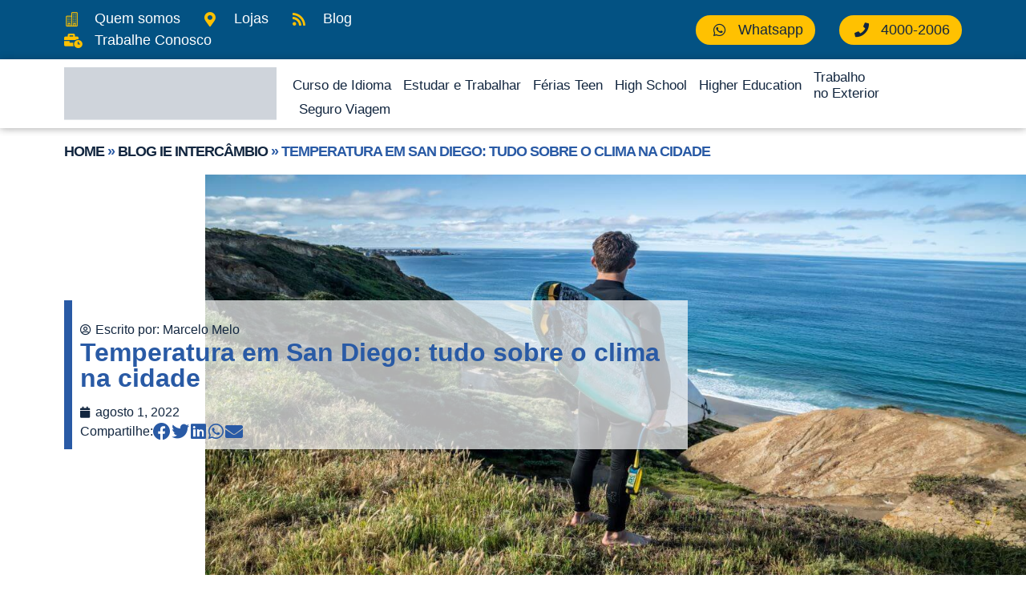

--- FILE ---
content_type: text/html; charset=UTF-8
request_url: https://www.ie.com.br/intercambio/temperatura-san-diego/
body_size: 32668
content:
<!doctype html><html lang="pt-BR"><head><meta charset="UTF-8"><link rel="preconnect" href="https://fonts.gstatic.com/" crossorigin /><meta name="viewport" content="width=device-width, initial-scale=1"><link rel="profile" href="https://gmpg.org/xfn/11"><meta name='robots' content='index, follow, max-image-preview:large, max-snippet:-1, max-video-preview:-1' /><style>img:is([sizes="auto" i], [sizes^="auto," i]) { contain-intrinsic-size: 3000px 1500px }</style><title>Temperatura em San Diego: tudo sobre o clima na cidade - IE</title><meta name="description" content="Conheça tudo sobre as médias de temperatura em San Diego e confira como fica o clima em San Diego em todas as estações do ano na cidade." /><link rel="canonical" href="https://www.ie.com.br/intercambio/temperatura-san-diego/" /><meta property="og:locale" content="pt_BR" /><meta property="og:type" content="article" /><meta property="og:title" content="Temperatura em San Diego: tudo sobre o clima na cidade" /><meta property="og:description" content="Conheça tudo sobre as médias de temperatura em San Diego e confira como fica o clima em San Diego em todas as estações do ano na cidade." /><meta property="og:url" content="https://www.ie.com.br/intercambio/temperatura-san-diego/" /><meta property="og:site_name" content="IE Intercâmbio no Exterior" /><meta property="article:publisher" content="https://www.facebook.com/IEintercambio/" /><meta property="article:published_time" content="2022-08-01T20:05:55+00:00" /><meta property="article:modified_time" content="2024-01-09T12:43:01+00:00" /><meta property="og:image" content="https://www.ie.com.br/wp-content/uploads/2022/08/temperatura-em-san-diego.jpeg" /><meta property="og:image:width" content="1280" /><meta property="og:image:height" content="675" /><meta property="og:image:type" content="image/jpeg" /><meta name="author" content="Marcelo Melo" /><meta name="twitter:card" content="summary_large_image" /><meta name="twitter:creator" content="@ieintercambio" /><meta name="twitter:site" content="@ieintercambio" /> <script type="application/ld+json" class="yoast-schema-graph">{"@context":"https://schema.org","@graph":[{"@type":"Article","@id":"https://www.ie.com.br/intercambio/temperatura-san-diego/#article","isPartOf":{"@id":"https://www.ie.com.br/intercambio/temperatura-san-diego/"},"author":{"name":"Marcelo Melo","@id":"https://www.ie.com.br/#/schema/person/fa56ddd49c9985e96858c951a6953e46"},"headline":"Temperatura em San Diego: tudo sobre o clima na cidade","datePublished":"2022-08-01T20:05:55+00:00","dateModified":"2024-01-09T12:43:01+00:00","mainEntityOfPage":{"@id":"https://www.ie.com.br/intercambio/temperatura-san-diego/"},"wordCount":556,"publisher":{"@id":"https://www.ie.com.br/#organization"},"image":{"@id":"https://www.ie.com.br/intercambio/temperatura-san-diego/#primaryimage"},"thumbnailUrl":"https://www.ie.com.br/wp-content/uploads/2022/08/temperatura-em-san-diego.jpeg","keywords":["Intercâmbio"],"articleSection":["Intercâmbio"],"inLanguage":"pt-BR"},{"@type":"WebPage","@id":"https://www.ie.com.br/intercambio/temperatura-san-diego/","url":"https://www.ie.com.br/intercambio/temperatura-san-diego/","name":"Temperatura em San Diego: tudo sobre o clima na cidade - IE","isPartOf":{"@id":"https://www.ie.com.br/#website"},"primaryImageOfPage":{"@id":"https://www.ie.com.br/intercambio/temperatura-san-diego/#primaryimage"},"image":{"@id":"https://www.ie.com.br/intercambio/temperatura-san-diego/#primaryimage"},"thumbnailUrl":"https://www.ie.com.br/wp-content/uploads/2022/08/temperatura-em-san-diego.jpeg","datePublished":"2022-08-01T20:05:55+00:00","dateModified":"2024-01-09T12:43:01+00:00","description":"Conheça tudo sobre as médias de temperatura em San Diego e confira como fica o clima em San Diego em todas as estações do ano na cidade.","breadcrumb":{"@id":"https://www.ie.com.br/intercambio/temperatura-san-diego/#breadcrumb"},"inLanguage":"pt-BR","potentialAction":[{"@type":"ReadAction","target":["https://www.ie.com.br/intercambio/temperatura-san-diego/"]}]},{"@type":"ImageObject","inLanguage":"pt-BR","@id":"https://www.ie.com.br/intercambio/temperatura-san-diego/#primaryimage","url":"https://www.ie.com.br/wp-content/uploads/2022/08/temperatura-em-san-diego.jpeg","contentUrl":"https://www.ie.com.br/wp-content/uploads/2022/08/temperatura-em-san-diego.jpeg","width":1280,"height":675,"caption":"Temperatura em San Diego: Tudo sobre o clima na cidade"},{"@type":"BreadcrumbList","@id":"https://www.ie.com.br/intercambio/temperatura-san-diego/#breadcrumb","itemListElement":[{"@type":"ListItem","position":1,"name":"Home","item":"https://www.ie.com.br/"},{"@type":"ListItem","position":2,"name":"Blog IE Intercâmbio","item":"https://www.ie.com.br/blog-ie-intercambio/"},{"@type":"ListItem","position":3,"name":"Temperatura em San Diego: tudo sobre o clima na cidade"}]},{"@type":"WebSite","@id":"https://www.ie.com.br/#website","url":"https://www.ie.com.br/","name":"IE Intercâmbio no Exterior","description":"Educação Internacional","publisher":{"@id":"https://www.ie.com.br/#organization"},"potentialAction":[{"@type":"SearchAction","target":{"@type":"EntryPoint","urlTemplate":"https://www.ie.com.br/?s={search_term_string}"},"query-input":{"@type":"PropertyValueSpecification","valueRequired":true,"valueName":"search_term_string"}}],"inLanguage":"pt-BR"},{"@type":["Organization","Place","EducationalOrganization"],"@id":"https://www.ie.com.br/#organization","name":"IE Intercâmbio","url":"https://www.ie.com.br/","logo":{"@type":"ImageObject","inLanguage":"pt-BR","@id":"https://www.ie.com.br/#/schema/logo/image/","url":"https://www.ie.com.br/wp-content/uploads/2021/06/logo.png","contentUrl":"https://www.ie.com.br/wp-content/uploads/2021/06/logo.png","width":139,"height":134,"caption":"IE Intercâmbio"},"image":{"@id":"https://www.ie.com.br/#/schema/logo/image/"},"sameAs":["https://www.facebook.com/IEintercambio/","https://x.com/ieintercambio","https://www.instagram.com/ieintercambio/","https://www.linkedin.com/company/ieintercambio/","https://www.youtube.com/ieintercambio/"],"telephone":[],"openingHoursSpecification":[{"@type":"OpeningHoursSpecification","dayOfWeek":["Sunday"],"opens":"00:00","closes":"00:00"},{"@type":"OpeningHoursSpecification","dayOfWeek":["Monday","Tuesday","Wednesday","Thursday","Friday"],"opens":"09:00","closes":"19:00"},{"@type":"OpeningHoursSpecification","dayOfWeek":["Saturday"],"opens":"10:00","closes":"13:00"}]},{"@type":"Person","@id":"https://www.ie.com.br/#/schema/person/fa56ddd49c9985e96858c951a6953e46","name":"Marcelo Melo","sameAs":["https://www.ie.com.br/"],"url":"https://www.ie.com.br/author/marcelo/"}]}</script> <link rel="alternate" type="application/rss+xml" title="Feed para IE Intercâmbio no Exterior &raquo;" href="https://www.ie.com.br/feed/" /><style>iti__country-list{content-visibility:auto;contain-intrinsic-size:1px 1000px;}</style><script src="[data-uri]" defer type="b0218f2a0d3b1c11407878ae-text/javascript"></script><script data-optimized="1" src="https://www.ie.com.br/wp-content/plugins/litespeed-cache/assets/js/webfontloader.min.js" defer type="b0218f2a0d3b1c11407878ae-text/javascript"></script><link data-optimized="2" rel="stylesheet" href="https://www.ie.com.br/wp-content/litespeed/css/e141fd0a379fca334b64411eac58111d.css?ver=61581" /><style id='global-styles-inline-css'>:root{--wp--preset--aspect-ratio--square: 1;--wp--preset--aspect-ratio--4-3: 4/3;--wp--preset--aspect-ratio--3-4: 3/4;--wp--preset--aspect-ratio--3-2: 3/2;--wp--preset--aspect-ratio--2-3: 2/3;--wp--preset--aspect-ratio--16-9: 16/9;--wp--preset--aspect-ratio--9-16: 9/16;--wp--preset--color--black: #000000;--wp--preset--color--cyan-bluish-gray: #abb8c3;--wp--preset--color--white: #ffffff;--wp--preset--color--pale-pink: #f78da7;--wp--preset--color--vivid-red: #cf2e2e;--wp--preset--color--luminous-vivid-orange: #ff6900;--wp--preset--color--luminous-vivid-amber: #fcb900;--wp--preset--color--light-green-cyan: #7bdcb5;--wp--preset--color--vivid-green-cyan: #00d084;--wp--preset--color--pale-cyan-blue: #8ed1fc;--wp--preset--color--vivid-cyan-blue: #0693e3;--wp--preset--color--vivid-purple: #9b51e0;--wp--preset--gradient--vivid-cyan-blue-to-vivid-purple: linear-gradient(135deg,rgba(6,147,227,1) 0%,rgb(155,81,224) 100%);--wp--preset--gradient--light-green-cyan-to-vivid-green-cyan: linear-gradient(135deg,rgb(122,220,180) 0%,rgb(0,208,130) 100%);--wp--preset--gradient--luminous-vivid-amber-to-luminous-vivid-orange: linear-gradient(135deg,rgba(252,185,0,1) 0%,rgba(255,105,0,1) 100%);--wp--preset--gradient--luminous-vivid-orange-to-vivid-red: linear-gradient(135deg,rgba(255,105,0,1) 0%,rgb(207,46,46) 100%);--wp--preset--gradient--very-light-gray-to-cyan-bluish-gray: linear-gradient(135deg,rgb(238,238,238) 0%,rgb(169,184,195) 100%);--wp--preset--gradient--cool-to-warm-spectrum: linear-gradient(135deg,rgb(74,234,220) 0%,rgb(151,120,209) 20%,rgb(207,42,186) 40%,rgb(238,44,130) 60%,rgb(251,105,98) 80%,rgb(254,248,76) 100%);--wp--preset--gradient--blush-light-purple: linear-gradient(135deg,rgb(255,206,236) 0%,rgb(152,150,240) 100%);--wp--preset--gradient--blush-bordeaux: linear-gradient(135deg,rgb(254,205,165) 0%,rgb(254,45,45) 50%,rgb(107,0,62) 100%);--wp--preset--gradient--luminous-dusk: linear-gradient(135deg,rgb(255,203,112) 0%,rgb(199,81,192) 50%,rgb(65,88,208) 100%);--wp--preset--gradient--pale-ocean: linear-gradient(135deg,rgb(255,245,203) 0%,rgb(182,227,212) 50%,rgb(51,167,181) 100%);--wp--preset--gradient--electric-grass: linear-gradient(135deg,rgb(202,248,128) 0%,rgb(113,206,126) 100%);--wp--preset--gradient--midnight: linear-gradient(135deg,rgb(2,3,129) 0%,rgb(40,116,252) 100%);--wp--preset--font-size--small: 13px;--wp--preset--font-size--medium: 20px;--wp--preset--font-size--large: 36px;--wp--preset--font-size--x-large: 42px;--wp--preset--spacing--20: 0.44rem;--wp--preset--spacing--30: 0.67rem;--wp--preset--spacing--40: 1rem;--wp--preset--spacing--50: 1.5rem;--wp--preset--spacing--60: 2.25rem;--wp--preset--spacing--70: 3.38rem;--wp--preset--spacing--80: 5.06rem;--wp--preset--shadow--natural: 6px 6px 9px rgba(0, 0, 0, 0.2);--wp--preset--shadow--deep: 12px 12px 50px rgba(0, 0, 0, 0.4);--wp--preset--shadow--sharp: 6px 6px 0px rgba(0, 0, 0, 0.2);--wp--preset--shadow--outlined: 6px 6px 0px -3px rgba(255, 255, 255, 1), 6px 6px rgba(0, 0, 0, 1);--wp--preset--shadow--crisp: 6px 6px 0px rgba(0, 0, 0, 1);}:root { --wp--style--global--content-size: 800px;--wp--style--global--wide-size: 1200px; }:where(body) { margin: 0; }.wp-site-blocks > .alignleft { float: left; margin-right: 2em; }.wp-site-blocks > .alignright { float: right; margin-left: 2em; }.wp-site-blocks > .aligncenter { justify-content: center; margin-left: auto; margin-right: auto; }:where(.wp-site-blocks) > * { margin-block-start: 24px; margin-block-end: 0; }:where(.wp-site-blocks) > :first-child { margin-block-start: 0; }:where(.wp-site-blocks) > :last-child { margin-block-end: 0; }:root { --wp--style--block-gap: 24px; }:root :where(.is-layout-flow) > :first-child{margin-block-start: 0;}:root :where(.is-layout-flow) > :last-child{margin-block-end: 0;}:root :where(.is-layout-flow) > *{margin-block-start: 24px;margin-block-end: 0;}:root :where(.is-layout-constrained) > :first-child{margin-block-start: 0;}:root :where(.is-layout-constrained) > :last-child{margin-block-end: 0;}:root :where(.is-layout-constrained) > *{margin-block-start: 24px;margin-block-end: 0;}:root :where(.is-layout-flex){gap: 24px;}:root :where(.is-layout-grid){gap: 24px;}.is-layout-flow > .alignleft{float: left;margin-inline-start: 0;margin-inline-end: 2em;}.is-layout-flow > .alignright{float: right;margin-inline-start: 2em;margin-inline-end: 0;}.is-layout-flow > .aligncenter{margin-left: auto !important;margin-right: auto !important;}.is-layout-constrained > .alignleft{float: left;margin-inline-start: 0;margin-inline-end: 2em;}.is-layout-constrained > .alignright{float: right;margin-inline-start: 2em;margin-inline-end: 0;}.is-layout-constrained > .aligncenter{margin-left: auto !important;margin-right: auto !important;}.is-layout-constrained > :where(:not(.alignleft):not(.alignright):not(.alignfull)){max-width: var(--wp--style--global--content-size);margin-left: auto !important;margin-right: auto !important;}.is-layout-constrained > .alignwide{max-width: var(--wp--style--global--wide-size);}body .is-layout-flex{display: flex;}.is-layout-flex{flex-wrap: wrap;align-items: center;}.is-layout-flex > :is(*, div){margin: 0;}body .is-layout-grid{display: grid;}.is-layout-grid > :is(*, div){margin: 0;}body{padding-top: 0px;padding-right: 0px;padding-bottom: 0px;padding-left: 0px;}a:where(:not(.wp-element-button)){text-decoration: underline;}:root :where(.wp-element-button, .wp-block-button__link){background-color: #32373c;border-width: 0;color: #fff;font-family: inherit;font-size: inherit;line-height: inherit;padding: calc(0.667em + 2px) calc(1.333em + 2px);text-decoration: none;}.has-black-color{color: var(--wp--preset--color--black) !important;}.has-cyan-bluish-gray-color{color: var(--wp--preset--color--cyan-bluish-gray) !important;}.has-white-color{color: var(--wp--preset--color--white) !important;}.has-pale-pink-color{color: var(--wp--preset--color--pale-pink) !important;}.has-vivid-red-color{color: var(--wp--preset--color--vivid-red) !important;}.has-luminous-vivid-orange-color{color: var(--wp--preset--color--luminous-vivid-orange) !important;}.has-luminous-vivid-amber-color{color: var(--wp--preset--color--luminous-vivid-amber) !important;}.has-light-green-cyan-color{color: var(--wp--preset--color--light-green-cyan) !important;}.has-vivid-green-cyan-color{color: var(--wp--preset--color--vivid-green-cyan) !important;}.has-pale-cyan-blue-color{color: var(--wp--preset--color--pale-cyan-blue) !important;}.has-vivid-cyan-blue-color{color: var(--wp--preset--color--vivid-cyan-blue) !important;}.has-vivid-purple-color{color: var(--wp--preset--color--vivid-purple) !important;}.has-black-background-color{background-color: var(--wp--preset--color--black) !important;}.has-cyan-bluish-gray-background-color{background-color: var(--wp--preset--color--cyan-bluish-gray) !important;}.has-white-background-color{background-color: var(--wp--preset--color--white) !important;}.has-pale-pink-background-color{background-color: var(--wp--preset--color--pale-pink) !important;}.has-vivid-red-background-color{background-color: var(--wp--preset--color--vivid-red) !important;}.has-luminous-vivid-orange-background-color{background-color: var(--wp--preset--color--luminous-vivid-orange) !important;}.has-luminous-vivid-amber-background-color{background-color: var(--wp--preset--color--luminous-vivid-amber) !important;}.has-light-green-cyan-background-color{background-color: var(--wp--preset--color--light-green-cyan) !important;}.has-vivid-green-cyan-background-color{background-color: var(--wp--preset--color--vivid-green-cyan) !important;}.has-pale-cyan-blue-background-color{background-color: var(--wp--preset--color--pale-cyan-blue) !important;}.has-vivid-cyan-blue-background-color{background-color: var(--wp--preset--color--vivid-cyan-blue) !important;}.has-vivid-purple-background-color{background-color: var(--wp--preset--color--vivid-purple) !important;}.has-black-border-color{border-color: var(--wp--preset--color--black) !important;}.has-cyan-bluish-gray-border-color{border-color: var(--wp--preset--color--cyan-bluish-gray) !important;}.has-white-border-color{border-color: var(--wp--preset--color--white) !important;}.has-pale-pink-border-color{border-color: var(--wp--preset--color--pale-pink) !important;}.has-vivid-red-border-color{border-color: var(--wp--preset--color--vivid-red) !important;}.has-luminous-vivid-orange-border-color{border-color: var(--wp--preset--color--luminous-vivid-orange) !important;}.has-luminous-vivid-amber-border-color{border-color: var(--wp--preset--color--luminous-vivid-amber) !important;}.has-light-green-cyan-border-color{border-color: var(--wp--preset--color--light-green-cyan) !important;}.has-vivid-green-cyan-border-color{border-color: var(--wp--preset--color--vivid-green-cyan) !important;}.has-pale-cyan-blue-border-color{border-color: var(--wp--preset--color--pale-cyan-blue) !important;}.has-vivid-cyan-blue-border-color{border-color: var(--wp--preset--color--vivid-cyan-blue) !important;}.has-vivid-purple-border-color{border-color: var(--wp--preset--color--vivid-purple) !important;}.has-vivid-cyan-blue-to-vivid-purple-gradient-background{background: var(--wp--preset--gradient--vivid-cyan-blue-to-vivid-purple) !important;}.has-light-green-cyan-to-vivid-green-cyan-gradient-background{background: var(--wp--preset--gradient--light-green-cyan-to-vivid-green-cyan) !important;}.has-luminous-vivid-amber-to-luminous-vivid-orange-gradient-background{background: var(--wp--preset--gradient--luminous-vivid-amber-to-luminous-vivid-orange) !important;}.has-luminous-vivid-orange-to-vivid-red-gradient-background{background: var(--wp--preset--gradient--luminous-vivid-orange-to-vivid-red) !important;}.has-very-light-gray-to-cyan-bluish-gray-gradient-background{background: var(--wp--preset--gradient--very-light-gray-to-cyan-bluish-gray) !important;}.has-cool-to-warm-spectrum-gradient-background{background: var(--wp--preset--gradient--cool-to-warm-spectrum) !important;}.has-blush-light-purple-gradient-background{background: var(--wp--preset--gradient--blush-light-purple) !important;}.has-blush-bordeaux-gradient-background{background: var(--wp--preset--gradient--blush-bordeaux) !important;}.has-luminous-dusk-gradient-background{background: var(--wp--preset--gradient--luminous-dusk) !important;}.has-pale-ocean-gradient-background{background: var(--wp--preset--gradient--pale-ocean) !important;}.has-electric-grass-gradient-background{background: var(--wp--preset--gradient--electric-grass) !important;}.has-midnight-gradient-background{background: var(--wp--preset--gradient--midnight) !important;}.has-small-font-size{font-size: var(--wp--preset--font-size--small) !important;}.has-medium-font-size{font-size: var(--wp--preset--font-size--medium) !important;}.has-large-font-size{font-size: var(--wp--preset--font-size--large) !important;}.has-x-large-font-size{font-size: var(--wp--preset--font-size--x-large) !important;}
:root :where(.wp-block-pullquote){font-size: 1.5em;line-height: 1.6;}</style><style id='elementor-frontend-inline-css'>.elementor-168123 .elementor-element.elementor-element-327da731:not(.elementor-motion-effects-element-type-background), .elementor-168123 .elementor-element.elementor-element-327da731 > .elementor-motion-effects-container > .elementor-motion-effects-layer{background-image:url("https://www.ie.com.br/wp-content/uploads/2022/08/temperatura-em-san-diego.jpeg");}</style><link rel="preconnect" href="https://fonts.gstatic.com/" crossorigin><script src="https://www.ie.com.br/wp-includes/js/jquery/jquery.min.js" id="jquery-core-js" type="b0218f2a0d3b1c11407878ae-text/javascript"></script> <script data-optimized="1" src="https://www.ie.com.br/wp-content/litespeed/js/7a5d6faceb787969ca4dfe3325dce1b8.js?ver=ce1b8" id="jquery-migrate-js" defer data-deferred="1" type="b0218f2a0d3b1c11407878ae-text/javascript"></script>  <script src="[data-uri]" defer type="b0218f2a0d3b1c11407878ae-text/javascript"></script>  <script src="https://cdn.onesignal.com/sdks/web/v16/OneSignalSDK.page.js" defer type="b0218f2a0d3b1c11407878ae-text/javascript"></script> <script src="[data-uri]" defer type="b0218f2a0d3b1c11407878ae-text/javascript"></script> <meta name="generator" content="Elementor 3.25.10; features: additional_custom_breakpoints, e_optimized_control_loading; settings: css_print_method-external, google_font-enabled, font_display-swap"> <script src="[data-uri]" defer type="b0218f2a0d3b1c11407878ae-text/javascript"></script> <link rel="preconnect" href="https://api.ie.com.br/"><meta name="d4sign-domain-verification"
content="55e6e54e-face-452f-b1ec-d9db1cd7c7d4"> <script src="[data-uri]" defer type="b0218f2a0d3b1c11407878ae-text/javascript"></script> <style>.e-con.e-parent:nth-of-type(n+4):not(.e-lazyloaded):not(.e-no-lazyload),
				.e-con.e-parent:nth-of-type(n+4):not(.e-lazyloaded):not(.e-no-lazyload) * {
					background-image: none !important;
				}
				@media screen and (max-height: 1024px) {
					.e-con.e-parent:nth-of-type(n+3):not(.e-lazyloaded):not(.e-no-lazyload),
					.e-con.e-parent:nth-of-type(n+3):not(.e-lazyloaded):not(.e-no-lazyload) * {
						background-image: none !important;
					}
				}
				@media screen and (max-height: 640px) {
					.e-con.e-parent:nth-of-type(n+2):not(.e-lazyloaded):not(.e-no-lazyload),
					.e-con.e-parent:nth-of-type(n+2):not(.e-lazyloaded):not(.e-no-lazyload) * {
						background-image: none !important;
					}
				}</style><link rel="icon" href="https://www.ie.com.br/wp-content/uploads/2021/04/logo-ie-90px.png" sizes="32x32" /><link rel="icon" href="https://www.ie.com.br/wp-content/uploads/2021/04/logo-ie-90px.png" sizes="192x192" /><link rel="apple-touch-icon" href="https://www.ie.com.br/wp-content/uploads/2021/04/logo-ie-90px.png" /><meta name="msapplication-TileImage" content="https://www.ie.com.br/wp-content/uploads/2021/04/logo-ie-90px.png" /><style id="wp-custom-css">div.wpforms-container-full .wpforms-form button[type=submit] {
	width: 100% !important;
	display: block !important;
	border-radius: 6px !important;
	background-color: #295aa5 !important;
	color: #fff !important;
	font-weight: bold !important;
	padding: 12px 30px !important;
}


/* Página de post */
  
.content-post
a {
	    font-family: Montserrat, sans-serif !important;
    color: #007bff;
    text-decoration: none;
}

.content-post
a:hover {
    color: #007bff;
    text-decoration: underline;
}
.content-post img, 
.content-post iframe {
border-radius: 15px;
    height: auto;
    margin: 20px auto;
    width: 100%;
    padding: 20px 40px 10px;
}
 
.content-post iframe {
    min-height: 450px;
}


.content-post ol li,
.content-post ul li,
.content-post p {
	    font-family: Montserrat, sans-serif;
    color: #3b3c4a;
    font-size: 16px;
    font-weight: 400;
    line-height: 27px;
    margin: 0 auto;
    padding: 15px 40px 25px;
}

.content-post ol,
.content-post ul {
    padding: 15px 40px 25px;
	
}

.content-post ol li,
.content-post ul li {
		padding: 0;
    list-style-position: inside;
    margin-bottom: 10px;
}


.content-post h2,
.content-post h3,
.content-post h4,
.content-post h5,
.content-post h6 {
	    font-family: Montserrat, sans-serif;
    color: #3b3c4a;
    font-weight: 600;
    line-height: 23px;
    margin: 0 auto;
    padding: 20px 40px 10px;
}

.content-post h2 {
    font-size: 21px;
}

.content-post h3 {
    font-size: 20px;
}

.content-post h4 {
    font-size: 19px;
}

.content-post h5 {
    font-size: 18px;
}

.content-post h6 {
    font-size: 17px;
}


@media (max-width: 991.98px) {
	.content-post h2,
	.content-post h3,
	.content-post h4,
	.content-post h5,
	.content-post h6,
	.content-post p,
	.content-post ol,
	.content-post ul,
	.content-post img, 
	.content-post iframe{
    padding: 10px 20px 20px;
	}
}


#uc_vertical_curve_timeline_elementor_0d497ac .ue-slno {
    background-color: #FFC101 !important;
    color: #000000 !important;
    border-color: #FFFFFF !important;
}</style><script data-cfasync="false" nonce="4bda80f2-3d0d-4e66-91e3-b7f58afe6a7f">try{(function(w,d){!function(j,k,l,m){if(j.zaraz)console.error("zaraz is loaded twice");else{j[l]=j[l]||{};j[l].executed=[];j.zaraz={deferred:[],listeners:[]};j.zaraz._v="5874";j.zaraz._n="4bda80f2-3d0d-4e66-91e3-b7f58afe6a7f";j.zaraz.q=[];j.zaraz._f=function(n){return async function(){var o=Array.prototype.slice.call(arguments);j.zaraz.q.push({m:n,a:o})}};for(const p of["track","set","debug"])j.zaraz[p]=j.zaraz._f(p);j.zaraz.init=()=>{var q=k.getElementsByTagName(m)[0],r=k.createElement(m),s=k.getElementsByTagName("title")[0];s&&(j[l].t=k.getElementsByTagName("title")[0].text);j[l].x=Math.random();j[l].w=j.screen.width;j[l].h=j.screen.height;j[l].j=j.innerHeight;j[l].e=j.innerWidth;j[l].l=j.location.href;j[l].r=k.referrer;j[l].k=j.screen.colorDepth;j[l].n=k.characterSet;j[l].o=(new Date).getTimezoneOffset();if(j.dataLayer)for(const t of Object.entries(Object.entries(dataLayer).reduce((u,v)=>({...u[1],...v[1]}),{})))zaraz.set(t[0],t[1],{scope:"page"});j[l].q=[];for(;j.zaraz.q.length;){const w=j.zaraz.q.shift();j[l].q.push(w)}r.defer=!0;for(const x of[localStorage,sessionStorage])Object.keys(x||{}).filter(z=>z.startsWith("_zaraz_")).forEach(y=>{try{j[l]["z_"+y.slice(7)]=JSON.parse(x.getItem(y))}catch{j[l]["z_"+y.slice(7)]=x.getItem(y)}});r.referrerPolicy="origin";r.src="/cdn-cgi/zaraz/s.js?z="+btoa(encodeURIComponent(JSON.stringify(j[l])));q.parentNode.insertBefore(r,q)};["complete","interactive"].includes(k.readyState)?zaraz.init():j.addEventListener("DOMContentLoaded",zaraz.init)}}(w,d,"zarazData","script");window.zaraz._p=async d$=>new Promise(ea=>{if(d$){d$.e&&d$.e.forEach(eb=>{try{const ec=d.querySelector("script[nonce]"),ed=ec?.nonce||ec?.getAttribute("nonce"),ee=d.createElement("script");ed&&(ee.nonce=ed);ee.innerHTML=eb;ee.onload=()=>{d.head.removeChild(ee)};d.head.appendChild(ee)}catch(ef){console.error(`Error executing script: ${eb}\n`,ef)}});Promise.allSettled((d$.f||[]).map(eg=>fetch(eg[0],eg[1])))}ea()});zaraz._p({"e":["(function(w,d){})(window,document)"]});})(window,document)}catch(e){throw fetch("/cdn-cgi/zaraz/t"),e;};</script></head><body class="wp-singular post-template-default single single-post postid-158438 single-format-standard wp-custom-logo wp-embed-responsive wp-theme-hello-elementor eio-default hello-elementor-default elementor-default elementor-template-full-width elementor-kit-165448 elementor-page-168123"><noscript><iframe data-lazyloaded="1" src="about:blank" data-src="https://www.googletagmanager.com/ns.html?id=GTM-PXJSX3"
height="0" width="0" style="display:none;visibility:hidden"></iframe></noscript>
 <script type="b0218f2a0d3b1c11407878ae-text/javascript" src="https://d335luupugsy2.cloudfront.net/js/loader-scripts/7e37b7bc-6f03-4b1f-b2df-0c638fdd8ba9-loader.js" defer data-deferred="1"></script> <a class="skip-link screen-reader-text" href="#content">Ir para o conteúdo</a><header data-elementor-type="header" data-elementor-id="165464" class="elementor elementor-165464 elementor-location-header" data-elementor-post-type="elementor_library"><div class="elementor-element elementor-element-0a21d96 e-con-full e-flex e-con e-parent" data-id="0a21d96" data-element_type="container" data-settings="{&quot;background_background&quot;:&quot;classic&quot;}"><div class="elementor-element elementor-element-e22c817 e-flex e-con-boxed e-con e-child" data-id="e22c817" data-element_type="container" data-settings="{&quot;background_background&quot;:&quot;classic&quot;}"><div class="e-con-inner"><div class="elementor-element elementor-element-a673fb5 elementor-hidden-mobile e-flex e-con-boxed e-con e-child" data-id="a673fb5" data-element_type="container"><div class="e-con-inner"><div class="elementor-element elementor-element-74d3fbbe elementor-icon-list--layout-inline elementor-align-left elementor-mobile-align-center elementor-list-item-link-full_width elementor-widget elementor-widget-icon-list" data-id="74d3fbbe" data-element_type="widget" data-widget_type="icon-list.default"><div class="elementor-widget-container"><ul class="elementor-icon-list-items elementor-inline-items"><li class="elementor-icon-list-item elementor-inline-item">
<a href="https://www.ie.com.br/quem-somos/"><span class="elementor-icon-list-icon">
<i aria-hidden="true" class=" icon_building"></i>						</span>
<span class="elementor-icon-list-text">Quem somos</span>
</a></li><li class="elementor-icon-list-item elementor-inline-item">
<a href="https://www.ie.com.br/lojas/"><span class="elementor-icon-list-icon">
<i aria-hidden="true" class="fas fa-map-marker-alt"></i>						</span>
<span class="elementor-icon-list-text">Lojas</span>
</a></li><li class="elementor-icon-list-item elementor-inline-item">
<a href="https://www.ie.com.br/blog-ie-intercambio/"><span class="elementor-icon-list-icon">
<i aria-hidden="true" class="fas fa-rss"></i>						</span>
<span class="elementor-icon-list-text">Blog</span>
</a></li><li class="elementor-icon-list-item elementor-inline-item">
<a href="https://www.ie.com.br/trabalhe-conosco-consultor-de-vendas/"><span class="elementor-icon-list-icon">
<i aria-hidden="true" class="fas fa-business-time"></i>						</span>
<span class="elementor-icon-list-text">Trabalhe Conosco</span>
</a></li></ul></div></div></div></div><div class="elementor-element elementor-element-a78e937 e-con-full e-flex e-con e-child" data-id="a78e937" data-element_type="container"><div class="elementor-element elementor-element-3507f0ab elementor-icon-list--layout-inline elementor-align-right elementor-mobile-align-center list-contact elementor-list-item-link-full_width elementor-widget elementor-widget-icon-list" data-id="3507f0ab" data-element_type="widget" data-widget_type="icon-list.default"><div class="elementor-widget-container"><ul class="elementor-icon-list-items elementor-inline-items"><li class="elementor-icon-list-item elementor-inline-item">
<a href="https://www.ie.com.br/contato-whatsapp/"><span class="elementor-icon-list-icon">
<i aria-hidden="true" class="fab fa-whatsapp"></i>						</span>
<span class="elementor-icon-list-text">Whatsapp</span>
</a></li><li class="elementor-icon-list-item elementor-inline-item">
<a href="tel:4000-2006"><span class="elementor-icon-list-icon">
<i aria-hidden="true" class="fas fa-phone"></i>						</span>
<span class="elementor-icon-list-text">4000-2006</span>
</a></li></ul></div></div></div></div></div><div class="elementor-element elementor-element-ff68c65 e-flex e-con-boxed e-con e-child" data-id="ff68c65" data-element_type="container" data-settings="{&quot;background_background&quot;:&quot;classic&quot;,&quot;sticky&quot;:&quot;top&quot;,&quot;sticky_on&quot;:[&quot;desktop&quot;,&quot;tablet&quot;,&quot;mobile&quot;],&quot;sticky_offset&quot;:0,&quot;sticky_effects_offset&quot;:0,&quot;sticky_anchor_link_offset&quot;:0}"><div class="e-con-inner"><div class="elementor-element elementor-element-e15d619 e-con-full e-flex e-con e-child" data-id="e15d619" data-element_type="container"><div class="elementor-element elementor-element-2a7cc83 elementor-widget elementor-widget-theme-site-logo elementor-widget-image" data-id="2a7cc83" data-element_type="widget" data-widget_type="theme-site-logo.default"><div class="elementor-widget-container">
<a href="https://www.ie.com.br">
<img data-lazyloaded="1" src="[data-uri]" width="2000" height="500" data-src="https://www.ie.com.br/wp-content/uploads/2023/10/logo-ie-meta-apply.webp" class="attachment-full size-full wp-image-175522" alt="IE - International Education and Meta Apply - Simplifying Global Education" data-srcset="https://www.ie.com.br/wp-content/uploads/2023/10/logo-ie-meta-apply.webp 2000w, https://www.ie.com.br/wp-content/uploads/2023/10/logo-ie-meta-apply-300x75.webp 300w, https://www.ie.com.br/wp-content/uploads/2023/10/logo-ie-meta-apply-1024x256.webp 1024w, https://www.ie.com.br/wp-content/uploads/2023/10/logo-ie-meta-apply-768x192.webp 768w, https://www.ie.com.br/wp-content/uploads/2023/10/logo-ie-meta-apply-1536x384.webp 1536w" data-sizes="(max-width: 2000px) 100vw, 2000px" />				</a></div></div></div><div class="elementor-element elementor-element-518bf30 e-con-full e-flex e-con e-child" data-id="518bf30" data-element_type="container"><div class="elementor-element elementor-element-21689d6 elementor-nav-menu--stretch elementor-nav-menu__text-align-center elementor-hidden-tablet elementor-hidden-mobile elementor-nav-menu--dropdown-tablet elementor-nav-menu--toggle elementor-nav-menu--burger elementor-widget elementor-widget-nav-menu" data-id="21689d6" data-element_type="widget" data-settings="{&quot;full_width&quot;:&quot;stretch&quot;,&quot;layout&quot;:&quot;horizontal&quot;,&quot;submenu_icon&quot;:{&quot;value&quot;:&quot;&lt;i class=\&quot;fas fa-caret-down\&quot;&gt;&lt;\/i&gt;&quot;,&quot;library&quot;:&quot;fa-solid&quot;},&quot;toggle&quot;:&quot;burger&quot;}" data-widget_type="nav-menu.default"><div class="elementor-widget-container"><nav aria-label="Menu" class="elementor-nav-menu--main elementor-nav-menu__container elementor-nav-menu--layout-horizontal e--pointer-none"><ul id="menu-1-21689d6" class="elementor-nav-menu"><li class="menu-item menu-item-type-post_type menu-item-object-page menu-item-has-children menu-item-145597"><a href="https://www.ie.com.br/intercambio/curso-de-idioma/" class="elementor-item">Curso de Idioma</a><ul class="sub-menu elementor-nav-menu--dropdown"><li class="menu-item menu-item-type-post_type menu-item-object-page menu-item-has-children menu-item-145598"><a href="https://www.ie.com.br/intercambio/curso-de-idioma/canada/" class="elementor-sub-item">Canadá</a><ul class="sub-menu elementor-nav-menu--dropdown"><li class="menu-item menu-item-type-post_type menu-item-object-page menu-item-145599"><a href="https://www.ie.com.br/intercambio/curso-de-idioma/canada/toronto/" class="elementor-sub-item">Toronto</a></li><li class="menu-item menu-item-type-post_type menu-item-object-page menu-item-145602"><a href="https://www.ie.com.br/intercambio/curso-de-idioma/canada/vancouver/" class="elementor-sub-item">Vancouver</a></li><li class="menu-item menu-item-type-post_type menu-item-object-page menu-item-145604"><a href="https://www.ie.com.br/intercambio/curso-de-idioma/canada/montreal/" class="elementor-sub-item">Montreal</a></li></ul></li><li class="menu-item menu-item-type-post_type menu-item-object-page menu-item-has-children menu-item-145605"><a href="https://www.ie.com.br/intercambio/curso-de-idioma/estados-unidos/" class="elementor-sub-item">Estados Unidos</a><ul class="sub-menu elementor-nav-menu--dropdown"><li class="menu-item menu-item-type-post_type menu-item-object-page menu-item-145609"><a href="https://www.ie.com.br/intercambio/curso-de-idioma/estados-unidos/new-york/" class="elementor-sub-item">New York</a></li><li class="menu-item menu-item-type-post_type menu-item-object-page menu-item-145610"><a href="https://www.ie.com.br/intercambio/curso-de-idioma/estados-unidos/san-francisco/" class="elementor-sub-item">San Francisco</a></li><li class="menu-item menu-item-type-post_type menu-item-object-page menu-item-145611"><a href="https://www.ie.com.br/intercambio/curso-de-idioma/estados-unidos/los-angeles/" class="elementor-sub-item">Los Angeles</a></li><li class="menu-item menu-item-type-post_type menu-item-object-page menu-item-145612"><a href="https://www.ie.com.br/intercambio/curso-de-idioma/estados-unidos/san-diego/" class="elementor-sub-item">San Diego</a></li><li class="menu-item menu-item-type-post_type menu-item-object-page menu-item-145618"><a href="https://www.ie.com.br/intercambio/curso-de-idioma/estados-unidos/orlando/" class="elementor-sub-item">Orlando</a></li><li class="menu-item menu-item-type-post_type menu-item-object-page menu-item-145614"><a href="https://www.ie.com.br/intercambio/curso-de-idioma/estados-unidos/boston/" class="elementor-sub-item">Boston</a></li><li class="menu-item menu-item-type-post_type menu-item-object-page menu-item-145615"><a href="https://www.ie.com.br/intercambio/curso-de-idioma/estados-unidos/miami/" class="elementor-sub-item">Miami</a></li><li class="menu-item menu-item-type-post_type menu-item-object-page menu-item-145616"><a href="https://www.ie.com.br/intercambio/curso-de-idioma/estados-unidos/chicago/" class="elementor-sub-item">Chicago</a></li><li class="menu-item menu-item-type-post_type menu-item-object-page menu-item-145617"><a href="https://www.ie.com.br/intercambio/curso-de-idioma/estados-unidos/fort-lauderdale/" class="elementor-sub-item">Fort Lauderdale</a></li></ul></li><li class="menu-item menu-item-type-post_type menu-item-object-page menu-item-has-children menu-item-145620"><a href="https://www.ie.com.br/intercambio/curso-de-idioma/reino-unido/" class="elementor-sub-item">Reino Unido</a><ul class="sub-menu elementor-nav-menu--dropdown"><li class="menu-item menu-item-type-post_type menu-item-object-page menu-item-145627"><a href="https://www.ie.com.br/intercambio/curso-de-idioma/reino-unido/londres/" class="elementor-sub-item">Londres</a></li><li class="menu-item menu-item-type-post_type menu-item-object-page menu-item-172576"><a href="https://www.ie.com.br/intercambio/curso-de-idioma/reino-unido/liverpool/" class="elementor-sub-item">Liverpool</a></li><li class="menu-item menu-item-type-post_type menu-item-object-page menu-item-172575"><a href="https://www.ie.com.br/intercambio/curso-de-idioma/reino-unido/manchester/" class="elementor-sub-item">Manchester</a></li><li class="menu-item menu-item-type-post_type menu-item-object-page menu-item-145625"><a href="https://www.ie.com.br/intercambio/curso-de-idioma/reino-unido/brighton/" class="elementor-sub-item">Brighton</a></li><li class="menu-item menu-item-type-post_type menu-item-object-page menu-item-145622"><a href="https://www.ie.com.br/intercambio/curso-de-idioma/reino-unido/newcastle/" class="elementor-sub-item">Newcastle</a></li><li class="menu-item menu-item-type-post_type menu-item-object-page menu-item-145621"><a href="https://www.ie.com.br/intercambio/curso-de-idioma/reino-unido/cambridge/" class="elementor-sub-item">Cambridge</a></li><li class="menu-item menu-item-type-post_type menu-item-object-page menu-item-145623"><a href="https://www.ie.com.br/intercambio/curso-de-idioma/reino-unido/belfast/" class="elementor-sub-item">Belfast</a></li><li class="menu-item menu-item-type-post_type menu-item-object-page menu-item-145624"><a href="https://www.ie.com.br/intercambio/curso-de-idioma/reino-unido/oxford/" class="elementor-sub-item">Oxford</a></li></ul></li><li class="menu-item menu-item-type-post_type menu-item-object-page menu-item-has-children menu-item-145628"><a href="https://www.ie.com.br/intercambio/curso-de-idioma/irlanda/" class="elementor-sub-item">Irlanda</a><ul class="sub-menu elementor-nav-menu--dropdown"><li class="menu-item menu-item-type-post_type menu-item-object-page menu-item-165250"><a href="https://www.ie.com.br/intercambio/curso-de-idioma/irlanda/dublin/" class="elementor-sub-item">Dublin</a></li><li class="menu-item menu-item-type-post_type menu-item-object-page menu-item-145634"><a href="https://www.ie.com.br/intercambio/curso-de-idioma/irlanda/cork/" class="elementor-sub-item">Cork</a></li><li class="menu-item menu-item-type-post_type menu-item-object-page menu-item-145635"><a href="https://www.ie.com.br/intercambio/curso-de-idioma/irlanda/galway/" class="elementor-sub-item">Galway</a></li><li class="menu-item menu-item-type-post_type menu-item-object-page menu-item-145636"><a href="https://www.ie.com.br/intercambio/curso-de-idioma/irlanda/limerick/" class="elementor-sub-item">Limerick</a></li></ul></li><li class="menu-item menu-item-type-post_type menu-item-object-page menu-item-has-children menu-item-145637"><a href="https://www.ie.com.br/intercambio/curso-de-idioma/australia/" class="elementor-sub-item">Austrália</a><ul class="sub-menu elementor-nav-menu--dropdown"><li class="menu-item menu-item-type-post_type menu-item-object-page menu-item-145639"><a href="https://www.ie.com.br/intercambio/curso-de-idioma/australia/brisbane/" class="elementor-sub-item">Brisbane</a></li><li class="menu-item menu-item-type-post_type menu-item-object-page menu-item-145640"><a href="https://www.ie.com.br/intercambio/curso-de-idioma/australia/gold-coast/" class="elementor-sub-item">Gold Coast</a></li><li class="menu-item menu-item-type-post_type menu-item-object-page menu-item-145641"><a href="https://www.ie.com.br/intercambio/curso-de-idioma/australia/perth/" class="elementor-sub-item">Perth</a></li><li class="menu-item menu-item-type-post_type menu-item-object-page menu-item-145642"><a href="https://www.ie.com.br/intercambio/curso-de-idioma/australia/melbourne/" class="elementor-sub-item">Melbourne</a></li><li class="menu-item menu-item-type-post_type menu-item-object-page menu-item-145643"><a href="https://www.ie.com.br/intercambio/curso-de-idioma/australia/sydney/" class="elementor-sub-item">Sydney</a></li></ul></li><li class="menu-item menu-item-type-post_type menu-item-object-page menu-item-145645"><a href="https://www.ie.com.br/intercambio/curso-de-idioma/malta/" class="elementor-sub-item">Malta</a></li><li class="menu-item menu-item-type-custom menu-item-object-custom menu-item-49"><a href="https://www.ie.com.br/intercambio/curso-de-idioma/" class="elementor-sub-item">Demais Destinos</a></li></ul></li><li class="menu-item menu-item-type-post_type menu-item-object-page menu-item-has-children menu-item-151931"><a href="https://www.ie.com.br/intercambio/estudar-e-trabalhar/" class="elementor-item">Estudar e Trabalhar</a><ul class="sub-menu elementor-nav-menu--dropdown"><li class="menu-item menu-item-type-post_type menu-item-object-page menu-item-163001"><a href="https://www.ie.com.br/intercambio/estudar-e-trabalhar/canada/" class="elementor-sub-item">Canadá</a></li><li class="menu-item menu-item-type-post_type menu-item-object-page menu-item-145648"><a href="https://www.ie.com.br/intercambio/estudar-e-trabalhar/australia/" class="elementor-sub-item">Austrália</a></li><li class="menu-item menu-item-type-post_type menu-item-object-page menu-item-145651"><a href="https://www.ie.com.br/intercambio/estudar-e-trabalhar/irlanda/" class="elementor-sub-item">Irlanda</a></li><li class="menu-item menu-item-type-post_type menu-item-object-page menu-item-145654"><a href="https://www.ie.com.br/intercambio/estudar-e-trabalhar/emirados-arabes/" class="elementor-sub-item">Emirados Árabes</a></li><li class="menu-item menu-item-type-post_type menu-item-object-page menu-item-145657"><a href="https://www.ie.com.br/intercambio/estudar-e-trabalhar/malta/" class="elementor-sub-item">Malta</a></li></ul></li><li class="menu-item menu-item-type-post_type menu-item-object-page menu-item-has-children menu-item-151932"><a href="https://www.ie.com.br/intercambio/ferias-teen/" class="elementor-item">Férias Teen</a><ul class="sub-menu elementor-nav-menu--dropdown"><li class="menu-item menu-item-type-post_type menu-item-object-page menu-item-145660"><a href="https://www.ie.com.br/intercambio/ferias-teen/discover-vancouver/" class="elementor-sub-item">Discover Vancouver</a></li><li class="menu-item menu-item-type-post_type menu-item-object-page menu-item-145661"><a href="https://www.ie.com.br/intercambio/ferias-teen/explore-uk/" class="elementor-sub-item">Explore UK</a></li></ul></li><li class="menu-item menu-item-type-post_type menu-item-object-page menu-item-has-children menu-item-145662"><a href="https://www.ie.com.br/intercambio/high-school/" class="elementor-item">High School</a><ul class="sub-menu elementor-nav-menu--dropdown"><li class="menu-item menu-item-type-post_type menu-item-object-page menu-item-145663"><a href="https://www.ie.com.br/intercambio/high-school/estados-unidos/" class="elementor-sub-item">Estados unidos</a></li><li class="menu-item menu-item-type-post_type menu-item-object-page menu-item-145664"><a href="https://www.ie.com.br/intercambio/high-school/canada/" class="elementor-sub-item">Canadá</a></li><li class="menu-item menu-item-type-post_type menu-item-object-page menu-item-145665"><a href="https://www.ie.com.br/intercambio/high-school/inglaterra/" class="elementor-sub-item">Inglaterra</a></li><li class="menu-item menu-item-type-post_type menu-item-object-page menu-item-145666"><a href="https://www.ie.com.br/intercambio/high-school/nova-zelandia/" class="elementor-sub-item">Nova Zelândia</a></li></ul></li><li class="menu-item menu-item-type-post_type menu-item-object-page menu-item-has-children menu-item-145669"><a href="https://www.ie.com.br/intercambio/higher-education/" class="elementor-item">Higher Education</a><ul class="sub-menu elementor-nav-menu--dropdown"><li class="menu-item menu-item-type-post_type menu-item-object-page menu-item-145671"><a href="https://www.ie.com.br/intercambio/higher-education/canada/" class="elementor-sub-item">Canadá</a></li><li class="menu-item menu-item-type-post_type menu-item-object-page menu-item-174954"><a href="https://www.ie.com.br/intercambio/higher-education/emirados-arabes/" class="elementor-sub-item">Emirados Árabes</a></li><li class="menu-item menu-item-type-post_type menu-item-object-page menu-item-145670"><a href="https://www.ie.com.br/intercambio/higher-education/estados-unidos/" class="elementor-sub-item">Estados Unidos</a></li><li class="menu-item menu-item-type-post_type menu-item-object-page menu-item-145672"><a href="https://www.ie.com.br/intercambio/higher-education/inglaterra/" class="elementor-sub-item">Inglaterra</a></li><li class="menu-item menu-item-type-post_type menu-item-object-page menu-item-145673"><a href="https://www.ie.com.br/intercambio/higher-education/irlanda/" class="elementor-sub-item">Irlanda</a></li><li class="menu-item menu-item-type-post_type menu-item-object-page menu-item-174953"><a href="https://www.ie.com.br/intercambio/higher-education/malta/" class="elementor-sub-item">Malta</a></li></ul></li><li class="menu-item menu-item-type-custom menu-item-object-custom menu-item-has-children menu-item-157347"><a class="elementor-item">Trabalho <br> no Exterior</a><ul class="sub-menu elementor-nav-menu--dropdown"><li class="menu-item menu-item-type-post_type menu-item-object-page menu-item-145675"><a href="https://www.ie.com.br/intercambio/au-pair/" class="elementor-sub-item">Au Pair</a></li><li class="menu-item menu-item-type-post_type menu-item-object-page menu-item-157188"><a href="https://www.ie.com.br/intercambio/work-experience/" class="elementor-sub-item">Work Experience IE &#8211; EUA</a></li><li class="menu-item menu-item-type-post_type menu-item-object-page menu-item-157348"><a href="https://www.ie.com.br/intercambio/work-experience-portugal/" class="elementor-sub-item">Work Experience IE &#8211; Portugal</a></li></ul></li><li class="menu-item menu-item-type-post_type menu-item-object-page menu-item-178656"><a href="https://www.ie.com.br/seguro-viagem/" class="elementor-item">Seguro Viagem</a></li></ul></nav><div class="elementor-menu-toggle" role="button" tabindex="0" aria-label="Alternar menu" aria-expanded="false">
<i aria-hidden="true" role="presentation" class="elementor-menu-toggle__icon--open eicon-menu-bar"></i><i aria-hidden="true" role="presentation" class="elementor-menu-toggle__icon--close eicon-close"></i>			<span class="elementor-screen-only">Menu</span></div><nav class="elementor-nav-menu--dropdown elementor-nav-menu__container" aria-hidden="true"><ul id="menu-2-21689d6" class="elementor-nav-menu"><li class="menu-item menu-item-type-post_type menu-item-object-page menu-item-has-children menu-item-145597"><a href="https://www.ie.com.br/intercambio/curso-de-idioma/" class="elementor-item" tabindex="-1">Curso de Idioma</a><ul class="sub-menu elementor-nav-menu--dropdown"><li class="menu-item menu-item-type-post_type menu-item-object-page menu-item-has-children menu-item-145598"><a href="https://www.ie.com.br/intercambio/curso-de-idioma/canada/" class="elementor-sub-item" tabindex="-1">Canadá</a><ul class="sub-menu elementor-nav-menu--dropdown"><li class="menu-item menu-item-type-post_type menu-item-object-page menu-item-145599"><a href="https://www.ie.com.br/intercambio/curso-de-idioma/canada/toronto/" class="elementor-sub-item" tabindex="-1">Toronto</a></li><li class="menu-item menu-item-type-post_type menu-item-object-page menu-item-145602"><a href="https://www.ie.com.br/intercambio/curso-de-idioma/canada/vancouver/" class="elementor-sub-item" tabindex="-1">Vancouver</a></li><li class="menu-item menu-item-type-post_type menu-item-object-page menu-item-145604"><a href="https://www.ie.com.br/intercambio/curso-de-idioma/canada/montreal/" class="elementor-sub-item" tabindex="-1">Montreal</a></li></ul></li><li class="menu-item menu-item-type-post_type menu-item-object-page menu-item-has-children menu-item-145605"><a href="https://www.ie.com.br/intercambio/curso-de-idioma/estados-unidos/" class="elementor-sub-item" tabindex="-1">Estados Unidos</a><ul class="sub-menu elementor-nav-menu--dropdown"><li class="menu-item menu-item-type-post_type menu-item-object-page menu-item-145609"><a href="https://www.ie.com.br/intercambio/curso-de-idioma/estados-unidos/new-york/" class="elementor-sub-item" tabindex="-1">New York</a></li><li class="menu-item menu-item-type-post_type menu-item-object-page menu-item-145610"><a href="https://www.ie.com.br/intercambio/curso-de-idioma/estados-unidos/san-francisco/" class="elementor-sub-item" tabindex="-1">San Francisco</a></li><li class="menu-item menu-item-type-post_type menu-item-object-page menu-item-145611"><a href="https://www.ie.com.br/intercambio/curso-de-idioma/estados-unidos/los-angeles/" class="elementor-sub-item" tabindex="-1">Los Angeles</a></li><li class="menu-item menu-item-type-post_type menu-item-object-page menu-item-145612"><a href="https://www.ie.com.br/intercambio/curso-de-idioma/estados-unidos/san-diego/" class="elementor-sub-item" tabindex="-1">San Diego</a></li><li class="menu-item menu-item-type-post_type menu-item-object-page menu-item-145618"><a href="https://www.ie.com.br/intercambio/curso-de-idioma/estados-unidos/orlando/" class="elementor-sub-item" tabindex="-1">Orlando</a></li><li class="menu-item menu-item-type-post_type menu-item-object-page menu-item-145614"><a href="https://www.ie.com.br/intercambio/curso-de-idioma/estados-unidos/boston/" class="elementor-sub-item" tabindex="-1">Boston</a></li><li class="menu-item menu-item-type-post_type menu-item-object-page menu-item-145615"><a href="https://www.ie.com.br/intercambio/curso-de-idioma/estados-unidos/miami/" class="elementor-sub-item" tabindex="-1">Miami</a></li><li class="menu-item menu-item-type-post_type menu-item-object-page menu-item-145616"><a href="https://www.ie.com.br/intercambio/curso-de-idioma/estados-unidos/chicago/" class="elementor-sub-item" tabindex="-1">Chicago</a></li><li class="menu-item menu-item-type-post_type menu-item-object-page menu-item-145617"><a href="https://www.ie.com.br/intercambio/curso-de-idioma/estados-unidos/fort-lauderdale/" class="elementor-sub-item" tabindex="-1">Fort Lauderdale</a></li></ul></li><li class="menu-item menu-item-type-post_type menu-item-object-page menu-item-has-children menu-item-145620"><a href="https://www.ie.com.br/intercambio/curso-de-idioma/reino-unido/" class="elementor-sub-item" tabindex="-1">Reino Unido</a><ul class="sub-menu elementor-nav-menu--dropdown"><li class="menu-item menu-item-type-post_type menu-item-object-page menu-item-145627"><a href="https://www.ie.com.br/intercambio/curso-de-idioma/reino-unido/londres/" class="elementor-sub-item" tabindex="-1">Londres</a></li><li class="menu-item menu-item-type-post_type menu-item-object-page menu-item-172576"><a href="https://www.ie.com.br/intercambio/curso-de-idioma/reino-unido/liverpool/" class="elementor-sub-item" tabindex="-1">Liverpool</a></li><li class="menu-item menu-item-type-post_type menu-item-object-page menu-item-172575"><a href="https://www.ie.com.br/intercambio/curso-de-idioma/reino-unido/manchester/" class="elementor-sub-item" tabindex="-1">Manchester</a></li><li class="menu-item menu-item-type-post_type menu-item-object-page menu-item-145625"><a href="https://www.ie.com.br/intercambio/curso-de-idioma/reino-unido/brighton/" class="elementor-sub-item" tabindex="-1">Brighton</a></li><li class="menu-item menu-item-type-post_type menu-item-object-page menu-item-145622"><a href="https://www.ie.com.br/intercambio/curso-de-idioma/reino-unido/newcastle/" class="elementor-sub-item" tabindex="-1">Newcastle</a></li><li class="menu-item menu-item-type-post_type menu-item-object-page menu-item-145621"><a href="https://www.ie.com.br/intercambio/curso-de-idioma/reino-unido/cambridge/" class="elementor-sub-item" tabindex="-1">Cambridge</a></li><li class="menu-item menu-item-type-post_type menu-item-object-page menu-item-145623"><a href="https://www.ie.com.br/intercambio/curso-de-idioma/reino-unido/belfast/" class="elementor-sub-item" tabindex="-1">Belfast</a></li><li class="menu-item menu-item-type-post_type menu-item-object-page menu-item-145624"><a href="https://www.ie.com.br/intercambio/curso-de-idioma/reino-unido/oxford/" class="elementor-sub-item" tabindex="-1">Oxford</a></li></ul></li><li class="menu-item menu-item-type-post_type menu-item-object-page menu-item-has-children menu-item-145628"><a href="https://www.ie.com.br/intercambio/curso-de-idioma/irlanda/" class="elementor-sub-item" tabindex="-1">Irlanda</a><ul class="sub-menu elementor-nav-menu--dropdown"><li class="menu-item menu-item-type-post_type menu-item-object-page menu-item-165250"><a href="https://www.ie.com.br/intercambio/curso-de-idioma/irlanda/dublin/" class="elementor-sub-item" tabindex="-1">Dublin</a></li><li class="menu-item menu-item-type-post_type menu-item-object-page menu-item-145634"><a href="https://www.ie.com.br/intercambio/curso-de-idioma/irlanda/cork/" class="elementor-sub-item" tabindex="-1">Cork</a></li><li class="menu-item menu-item-type-post_type menu-item-object-page menu-item-145635"><a href="https://www.ie.com.br/intercambio/curso-de-idioma/irlanda/galway/" class="elementor-sub-item" tabindex="-1">Galway</a></li><li class="menu-item menu-item-type-post_type menu-item-object-page menu-item-145636"><a href="https://www.ie.com.br/intercambio/curso-de-idioma/irlanda/limerick/" class="elementor-sub-item" tabindex="-1">Limerick</a></li></ul></li><li class="menu-item menu-item-type-post_type menu-item-object-page menu-item-has-children menu-item-145637"><a href="https://www.ie.com.br/intercambio/curso-de-idioma/australia/" class="elementor-sub-item" tabindex="-1">Austrália</a><ul class="sub-menu elementor-nav-menu--dropdown"><li class="menu-item menu-item-type-post_type menu-item-object-page menu-item-145639"><a href="https://www.ie.com.br/intercambio/curso-de-idioma/australia/brisbane/" class="elementor-sub-item" tabindex="-1">Brisbane</a></li><li class="menu-item menu-item-type-post_type menu-item-object-page menu-item-145640"><a href="https://www.ie.com.br/intercambio/curso-de-idioma/australia/gold-coast/" class="elementor-sub-item" tabindex="-1">Gold Coast</a></li><li class="menu-item menu-item-type-post_type menu-item-object-page menu-item-145641"><a href="https://www.ie.com.br/intercambio/curso-de-idioma/australia/perth/" class="elementor-sub-item" tabindex="-1">Perth</a></li><li class="menu-item menu-item-type-post_type menu-item-object-page menu-item-145642"><a href="https://www.ie.com.br/intercambio/curso-de-idioma/australia/melbourne/" class="elementor-sub-item" tabindex="-1">Melbourne</a></li><li class="menu-item menu-item-type-post_type menu-item-object-page menu-item-145643"><a href="https://www.ie.com.br/intercambio/curso-de-idioma/australia/sydney/" class="elementor-sub-item" tabindex="-1">Sydney</a></li></ul></li><li class="menu-item menu-item-type-post_type menu-item-object-page menu-item-145645"><a href="https://www.ie.com.br/intercambio/curso-de-idioma/malta/" class="elementor-sub-item" tabindex="-1">Malta</a></li><li class="menu-item menu-item-type-custom menu-item-object-custom menu-item-49"><a href="https://www.ie.com.br/intercambio/curso-de-idioma/" class="elementor-sub-item" tabindex="-1">Demais Destinos</a></li></ul></li><li class="menu-item menu-item-type-post_type menu-item-object-page menu-item-has-children menu-item-151931"><a href="https://www.ie.com.br/intercambio/estudar-e-trabalhar/" class="elementor-item" tabindex="-1">Estudar e Trabalhar</a><ul class="sub-menu elementor-nav-menu--dropdown"><li class="menu-item menu-item-type-post_type menu-item-object-page menu-item-163001"><a href="https://www.ie.com.br/intercambio/estudar-e-trabalhar/canada/" class="elementor-sub-item" tabindex="-1">Canadá</a></li><li class="menu-item menu-item-type-post_type menu-item-object-page menu-item-145648"><a href="https://www.ie.com.br/intercambio/estudar-e-trabalhar/australia/" class="elementor-sub-item" tabindex="-1">Austrália</a></li><li class="menu-item menu-item-type-post_type menu-item-object-page menu-item-145651"><a href="https://www.ie.com.br/intercambio/estudar-e-trabalhar/irlanda/" class="elementor-sub-item" tabindex="-1">Irlanda</a></li><li class="menu-item menu-item-type-post_type menu-item-object-page menu-item-145654"><a href="https://www.ie.com.br/intercambio/estudar-e-trabalhar/emirados-arabes/" class="elementor-sub-item" tabindex="-1">Emirados Árabes</a></li><li class="menu-item menu-item-type-post_type menu-item-object-page menu-item-145657"><a href="https://www.ie.com.br/intercambio/estudar-e-trabalhar/malta/" class="elementor-sub-item" tabindex="-1">Malta</a></li></ul></li><li class="menu-item menu-item-type-post_type menu-item-object-page menu-item-has-children menu-item-151932"><a href="https://www.ie.com.br/intercambio/ferias-teen/" class="elementor-item" tabindex="-1">Férias Teen</a><ul class="sub-menu elementor-nav-menu--dropdown"><li class="menu-item menu-item-type-post_type menu-item-object-page menu-item-145660"><a href="https://www.ie.com.br/intercambio/ferias-teen/discover-vancouver/" class="elementor-sub-item" tabindex="-1">Discover Vancouver</a></li><li class="menu-item menu-item-type-post_type menu-item-object-page menu-item-145661"><a href="https://www.ie.com.br/intercambio/ferias-teen/explore-uk/" class="elementor-sub-item" tabindex="-1">Explore UK</a></li></ul></li><li class="menu-item menu-item-type-post_type menu-item-object-page menu-item-has-children menu-item-145662"><a href="https://www.ie.com.br/intercambio/high-school/" class="elementor-item" tabindex="-1">High School</a><ul class="sub-menu elementor-nav-menu--dropdown"><li class="menu-item menu-item-type-post_type menu-item-object-page menu-item-145663"><a href="https://www.ie.com.br/intercambio/high-school/estados-unidos/" class="elementor-sub-item" tabindex="-1">Estados unidos</a></li><li class="menu-item menu-item-type-post_type menu-item-object-page menu-item-145664"><a href="https://www.ie.com.br/intercambio/high-school/canada/" class="elementor-sub-item" tabindex="-1">Canadá</a></li><li class="menu-item menu-item-type-post_type menu-item-object-page menu-item-145665"><a href="https://www.ie.com.br/intercambio/high-school/inglaterra/" class="elementor-sub-item" tabindex="-1">Inglaterra</a></li><li class="menu-item menu-item-type-post_type menu-item-object-page menu-item-145666"><a href="https://www.ie.com.br/intercambio/high-school/nova-zelandia/" class="elementor-sub-item" tabindex="-1">Nova Zelândia</a></li></ul></li><li class="menu-item menu-item-type-post_type menu-item-object-page menu-item-has-children menu-item-145669"><a href="https://www.ie.com.br/intercambio/higher-education/" class="elementor-item" tabindex="-1">Higher Education</a><ul class="sub-menu elementor-nav-menu--dropdown"><li class="menu-item menu-item-type-post_type menu-item-object-page menu-item-145671"><a href="https://www.ie.com.br/intercambio/higher-education/canada/" class="elementor-sub-item" tabindex="-1">Canadá</a></li><li class="menu-item menu-item-type-post_type menu-item-object-page menu-item-174954"><a href="https://www.ie.com.br/intercambio/higher-education/emirados-arabes/" class="elementor-sub-item" tabindex="-1">Emirados Árabes</a></li><li class="menu-item menu-item-type-post_type menu-item-object-page menu-item-145670"><a href="https://www.ie.com.br/intercambio/higher-education/estados-unidos/" class="elementor-sub-item" tabindex="-1">Estados Unidos</a></li><li class="menu-item menu-item-type-post_type menu-item-object-page menu-item-145672"><a href="https://www.ie.com.br/intercambio/higher-education/inglaterra/" class="elementor-sub-item" tabindex="-1">Inglaterra</a></li><li class="menu-item menu-item-type-post_type menu-item-object-page menu-item-145673"><a href="https://www.ie.com.br/intercambio/higher-education/irlanda/" class="elementor-sub-item" tabindex="-1">Irlanda</a></li><li class="menu-item menu-item-type-post_type menu-item-object-page menu-item-174953"><a href="https://www.ie.com.br/intercambio/higher-education/malta/" class="elementor-sub-item" tabindex="-1">Malta</a></li></ul></li><li class="menu-item menu-item-type-custom menu-item-object-custom menu-item-has-children menu-item-157347"><a class="elementor-item" tabindex="-1">Trabalho <br> no Exterior</a><ul class="sub-menu elementor-nav-menu--dropdown"><li class="menu-item menu-item-type-post_type menu-item-object-page menu-item-145675"><a href="https://www.ie.com.br/intercambio/au-pair/" class="elementor-sub-item" tabindex="-1">Au Pair</a></li><li class="menu-item menu-item-type-post_type menu-item-object-page menu-item-157188"><a href="https://www.ie.com.br/intercambio/work-experience/" class="elementor-sub-item" tabindex="-1">Work Experience IE &#8211; EUA</a></li><li class="menu-item menu-item-type-post_type menu-item-object-page menu-item-157348"><a href="https://www.ie.com.br/intercambio/work-experience-portugal/" class="elementor-sub-item" tabindex="-1">Work Experience IE &#8211; Portugal</a></li></ul></li><li class="menu-item menu-item-type-post_type menu-item-object-page menu-item-178656"><a href="https://www.ie.com.br/seguro-viagem/" class="elementor-item" tabindex="-1">Seguro Viagem</a></li></ul></nav></div></div><div class="elementor-element elementor-element-b3c960a elementor-hidden-desktop elementor-widget elementor-widget-button" data-id="b3c960a" data-element_type="widget" data-widget_type="button.default"><div class="elementor-widget-container"><div class="elementor-button-wrapper">
<a class="elementor-button elementor-button-link elementor-size-sm" href="#elementor-action%3Aaction%3Dpopup%3Aopen%26settings%3DeyJpZCI6IjE2NTYxMyIsInRvZ2dsZSI6ZmFsc2V9">
<span class="elementor-button-content-wrapper">
<span class="elementor-button-icon">
<i aria-hidden="true" class="fas fa-bars"></i>			</span>
</span>
</a></div></div></div></div></div></div></div></header><div data-elementor-type="single-post" data-elementor-id="168123" class="elementor elementor-168123 elementor-location-single post-158438 post type-post status-publish format-standard has-post-thumbnail hentry category-intercambio tag-intercambio" data-elementor-post-type="elementor_library"><div class="elementor-element elementor-element-aff9845 breadcrumb e-flex e-con-boxed e-con e-parent" data-id="aff9845" data-element_type="container"><div class="e-con-inner"><div class="elementor-element elementor-element-b1d937e elementor-widget elementor-widget-template" data-id="b1d937e" data-element_type="widget" data-widget_type="template.default"><div class="elementor-widget-container"><div class="elementor-template"><div data-elementor-type="container" data-elementor-id="165618" class="elementor elementor-165618" data-elementor-post-type="elementor_library"><div class="elementor-element elementor-element-4bb8c67 breadcrumb e-flex e-con-boxed e-con e-parent" data-id="4bb8c67" data-element_type="container" id="breadcrumb"><div class="e-con-inner"><div class="elementor-element elementor-element-ea779e0 elementor-widget elementor-widget-breadcrumbs" data-id="ea779e0" data-element_type="widget" data-widget_type="breadcrumbs.default"><div class="elementor-widget-container"><p id="breadcrumbs"><span><span><a href="https://www.ie.com.br/">Home</a></span> » <span><a href="https://www.ie.com.br/blog-ie-intercambio/">Blog IE Intercâmbio</a></span> » <span class="breadcrumb_last" aria-current="page"><strong>Temperatura em San Diego: tudo sobre o clima na cidade</strong></span></span></p></div></div></div></div></div></div></div></div></div></div><div class="elementor-element elementor-element-327da731 e-flex e-con-boxed e-con e-parent" data-id="327da731" data-element_type="container" data-settings="{&quot;background_background&quot;:&quot;classic&quot;}"><div class="e-con-inner"><div class="elementor-element elementor-element-3cfbab26 e-con-full e-flex e-con e-child" data-id="3cfbab26" data-element_type="container"><div class="elementor-element elementor-element-625dce47 e-flex e-con-boxed e-con e-child" data-id="625dce47" data-element_type="container" data-settings="{&quot;background_background&quot;:&quot;classic&quot;}"><div class="e-con-inner"><div class="elementor-element elementor-element-2225f564 elementor-align-left elementor-widget elementor-widget-post-info" data-id="2225f564" data-element_type="widget" data-widget_type="post-info.default"><div class="elementor-widget-container"><ul class="elementor-inline-items elementor-icon-list-items elementor-post-info"><li class="elementor-icon-list-item elementor-repeater-item-6863c75 elementor-inline-item" itemprop="author">
<a href="https://www.ie.com.br/author/marcelo/">
<span class="elementor-icon-list-icon">
<i aria-hidden="true" class="far fa-user-circle"></i>							</span>
<span class="elementor-icon-list-text elementor-post-info__item elementor-post-info__item--type-author">
<span class="elementor-post-info__item-prefix">Escrito por:</span>
Marcelo Melo					</span>
</a></li></ul></div></div><div class="elementor-element elementor-element-6a69071d elementor-widget elementor-widget-theme-post-title elementor-page-title elementor-widget-heading" data-id="6a69071d" data-element_type="widget" data-widget_type="theme-post-title.default"><div class="elementor-widget-container"><h1 class="elementor-heading-title elementor-size-default">Temperatura em San Diego: tudo sobre o clima na cidade</h1></div></div><div class="elementor-element elementor-element-438bb9f8 elementor-align-left elementor-widget elementor-widget-post-info" data-id="438bb9f8" data-element_type="widget" data-widget_type="post-info.default"><div class="elementor-widget-container"><ul class="elementor-inline-items elementor-icon-list-items elementor-post-info"><li class="elementor-icon-list-item elementor-repeater-item-7f530f1 elementor-inline-item" itemprop="datePublished">
<span class="elementor-icon-list-icon">
<i aria-hidden="true" class="fas fa-calendar"></i>							</span>
<span class="elementor-icon-list-text elementor-post-info__item elementor-post-info__item--type-date">
<time>agosto 1, 2022</time>					</span></li></ul></div></div><div class="elementor-element elementor-element-6f2154f9 e-con-full e-flex e-con e-child" data-id="6f2154f9" data-element_type="container"><div class="elementor-element elementor-element-27771aba elementor-widget elementor-widget-heading" data-id="27771aba" data-element_type="widget" data-widget_type="heading.default"><div class="elementor-widget-container">
<span class="elementor-heading-title elementor-size-default">Compartilhe:</span></div></div><div class="elementor-element elementor-element-72e7faac elementor-share-buttons--view-icon elementor-share-buttons--skin-minimal elementor-share-buttons--color-custom elementor-share-buttons--shape-square elementor-grid-0 elementor-widget elementor-widget-share-buttons" data-id="72e7faac" data-element_type="widget" data-widget_type="share-buttons.default"><div class="elementor-widget-container"><div class="elementor-grid"><div class="elementor-grid-item"><div
class="elementor-share-btn elementor-share-btn_facebook"
role="button"
tabindex="0"
aria-label="Compartilhar no facebook"
>
<span class="elementor-share-btn__icon">
<i class="fab fa-facebook" aria-hidden="true"></i>							</span></div></div><div class="elementor-grid-item"><div
class="elementor-share-btn elementor-share-btn_twitter"
role="button"
tabindex="0"
aria-label="Compartilhar no twitter"
>
<span class="elementor-share-btn__icon">
<i class="fab fa-twitter" aria-hidden="true"></i>							</span></div></div><div class="elementor-grid-item"><div
class="elementor-share-btn elementor-share-btn_linkedin"
role="button"
tabindex="0"
aria-label="Compartilhar no linkedin"
>
<span class="elementor-share-btn__icon">
<i class="fab fa-linkedin" aria-hidden="true"></i>							</span></div></div><div class="elementor-grid-item"><div
class="elementor-share-btn elementor-share-btn_whatsapp"
role="button"
tabindex="0"
aria-label="Compartilhar no whatsapp"
>
<span class="elementor-share-btn__icon">
<i class="fab fa-whatsapp" aria-hidden="true"></i>							</span></div></div><div class="elementor-grid-item"><div
class="elementor-share-btn elementor-share-btn_email"
role="button"
tabindex="0"
aria-label="Compartilhar no email"
>
<span class="elementor-share-btn__icon">
<i class="fas fa-envelope" aria-hidden="true"></i>							</span></div></div></div></div></div></div></div></div></div><div class="elementor-element elementor-element-2ae04899 e-con-full e-flex e-con e-child" data-id="2ae04899" data-element_type="container" data-settings="{&quot;background_background&quot;:&quot;classic&quot;}"></div></div></div><div class="elementor-element elementor-element-5f349b0c e-flex e-con-boxed e-con e-parent" data-id="5f349b0c" data-element_type="container"><div class="e-con-inner"><div class="elementor-element elementor-element-7030060c e-flex e-con-boxed e-con e-child" data-id="7030060c" data-element_type="container"><div class="e-con-inner"><div class="elementor-element elementor-element-61064698 content-post elementor-widget elementor-widget-theme-post-content" data-id="61064698" data-element_type="widget" data-widget_type="theme-post-content.default"><div class="elementor-widget-container"><p>A temperatura em San Diego costuma ser uma das melhores, pelo fato de ser bem demarcada, ou seja, as <a href="https://www.ie.com.br/intercambio/curso-de-idioma/estados-unidos/san-diego/">estações são bem definidas</a>.</p><p>E isso é um ponto positivo para essa famosa cidade Californiana, pois a <strong>temperatura em San Diego </strong>colabora na hora de organizar o roteiro, com passeios e atrações disponíveis em cada época do ano.</p><p>Por isso, para entender melhor sobre a temperatura em San Diego, criamos este artigo sobre como fica o clima na cidade em cada estação do ano. Vamos lá?</p><figure class="wp-block-image size-full"><a href="https://www.ie.com.br/contato-whatsapp?utm_source=seo&amp;utm_medium=link&amp;utm_campaign=blog"><img data-lazyloaded="1" src="[data-uri]" width="800" height="170" decoding="async" data-src="https://www.ie.com.br/wp-content/uploads/2022/06/cta-fale-com-nossos-especialistas.jpg" alt="" class="wp-image-157919"/></a></figure><h2 class="wp-block-heading" id="h-como-e-o-clima-em-san-diego"><br>Como é o clima em San Diego?</h2><p>Primeiramente, o <strong>clima em San Diego</strong> é visto por muitos como o melhor clima durante o ano, pois as estações do ano são bem demarcadas e as temperaturas não possuem grandes variações.</p><p>Conhecido como clima mediterrâneo, é suave e seco, e a chuva aparece mais durante o inverno.</p><p>E para você entender melhor sobre a temperatura em San Diego, confira abaixo a média em cada época do ano:</p><ul class="wp-block-list"><li>Verão: entre 19°c de 24ºC;</li><li>Outono: entre 14ºC e 22ºC;</li><li>Inverno: entre 10ºC e 18ºC;</li><li>Primavera: entre 15ºC e 22ºC.</li></ul><h3 class="wp-block-heading" id="h-verao-em-san-diego"><br>Verão em San Diego</h3><p>Diferente do que estamos habituados no brasil, o <strong>clima em San Diego</strong> no verão é bem mais fresco.</p><p>Por isso, prefira roupas leves, como shorts, vestidos, bermudas e um casaco.</p><p>E como uma boa cidade californiana, não faltam<a href="https://www.ie.com.br/intercambio/praias-california/"> praias para visitar</a> no verão em San Diego, e algumas das melhores são:</p><ul class="wp-block-list"><li>Ilha de Coronado;</li><li>Mission Beach;</li><li>Pacific Beach.</li></ul><h3 class="wp-block-heading" id="h-outono-em-san-diego"><br>Outono em San Diego</h3><p>Devido ao fato de não ser uma estação chuvosa, festival de gastronomia, e vinhos é uma das melhores opções, além disso é possível fazer passeios ao ar livre como:</p><ul class="wp-block-list"><li>Belmont Park;</li><li>Gaslamp Quarter;</li><li>San Diego Zoo.</li></ul><h3 class="wp-block-heading" id="h-inverno-em-san-diego"><br>Inverno em San Diego</h3><p>Considerado a época mais chuvosa do ano, o <strong>inverno em San Diego </strong>costuma fazer frio, por isso, passeios em shoppings e museus costumam ser as melhores escolhas, principalmente por serem fechados.</p><p>Sendo assim, alguns dos lugares para aproveitar mais o<strong> inverno em San Diego </strong>são:</p><ul class="wp-block-list"><li>San Diego Air &amp; Museum;</li><li>San Diego Museum of Man;</li><li>San Diego Museum of Art.</li></ul><h3 class="wp-block-heading" id="h-primavera-em-san-diego"><br>Primavera em San Diego</h3><p>Contando com muitos atrativos, as flores tomam conta das <a href="https://www.ie.com.br/intercambio/santa-monica-california/">cidades da Califórnia</a>, inclusive em San Diego, dando um charme diferenciado e único.</p><p>O clima não costuma ser frio, mas também não é tão quente quanto o que geralmente é no verão.</p><p>Dessa forma, algumas das melhores atrações para aproveitar o clima na <a href="https://www.ie.com.br/intercambio/san-diego-california-conheca-a-animada-cidade-da-california/">cidade de San Diego</a> são:</p><ul class="wp-block-list"><li>Balboa Park;</li><li>Sunset Cliffs Natural Park;</li><li>Botanical Building.</li></ul><h2 class="wp-block-heading" id="h-conheca-a-temperatura-em-san-diego-com-a-ie"><br>Conheça a temperatura em San Diego com a IE!</h2><p>San Diego é o coração da Califórnia, onde é possível conhecer bem o estilo de vida californiano, multicultural e acolhedor.<br><br>Além disso, você sabe que é possível morar na Califórnia e <a href="https://www.ie.com.br/intercambio/estudar-san-diego/">conhecer San Diego através de um intercâmbio</a>?<br></p><p>Dessa forma, existem programas para todos os tipos de perfis, seja para você que quer passar 2 semanas no exterior, 6 meses ou até 2 anos!</p><p>Então, agora que você já conhece mais sobre a <strong>temperatura em San Diego</strong>, <a href="https://www.ie.com.br/contato-whatsapp?utm_source=seo&amp;utm_medium=link&amp;utm_campaign=blog">entre em contato</a> e conheça mais sobre nossos programas de intercâmbio nos EUA e planeje sua viagem!</p><figure class="wp-block-image size-full"><a href="https://www.ie.com.br/contato-whatsapp?utm_source=seo&amp;utm_medium=link&amp;utm_campaign=blog"><img data-lazyloaded="1" src="[data-uri]" fetchpriority="high" decoding="async" width="800" height="170" data-src="https://www.ie.com.br/wp-content/uploads/2022/06/cta-gostou-do-conteudo.jpg" alt="" class="wp-image-157952" data-srcset="https://www.ie.com.br/wp-content/uploads/2022/06/cta-gostou-do-conteudo.jpg 800w, https://www.ie.com.br/wp-content/uploads/2022/06/cta-gostou-do-conteudo-300x64.jpg 300w, https://www.ie.com.br/wp-content/uploads/2022/06/cta-gostou-do-conteudo-768x163.jpg 768w" data-sizes="(max-width: 800px) 100vw, 800px" /></a></figure></div></div></div></div></div></div><div class="elementor-element elementor-element-6d0db5c9 e-flex e-con-boxed e-con e-parent" data-id="6d0db5c9" data-element_type="container"><div class="e-con-inner"><div class="elementor-element elementor-element-52389ccf elementor-widget elementor-widget-heading" data-id="52389ccf" data-element_type="widget" data-widget_type="heading.default"><div class="elementor-widget-container"><h2 class="elementor-heading-title elementor-size-default">Artigos Relacionados</h2></div></div><div class="elementor-element elementor-element-3f4040aa elementor-posts__hover-none elementor-grid-3 elementor-grid-tablet-2 elementor-grid-mobile-1 elementor-posts--thumbnail-top elementor-card-shadow-yes elementor-widget elementor-widget-posts" data-id="3f4040aa" data-element_type="widget" data-settings="{&quot;cards_row_gap&quot;:{&quot;unit&quot;:&quot;px&quot;,&quot;size&quot;:30,&quot;sizes&quot;:[]},&quot;cards_row_gap_tablet&quot;:{&quot;unit&quot;:&quot;px&quot;,&quot;size&quot;:71,&quot;sizes&quot;:[]},&quot;cards_row_gap_mobile&quot;:{&quot;unit&quot;:&quot;px&quot;,&quot;size&quot;:30,&quot;sizes&quot;:[]},&quot;cards_columns&quot;:&quot;3&quot;,&quot;cards_columns_tablet&quot;:&quot;2&quot;,&quot;cards_columns_mobile&quot;:&quot;1&quot;}" data-widget_type="posts.cards"><div class="elementor-widget-container"><div class="elementor-posts-container elementor-posts elementor-posts--skin-cards elementor-grid"><article class="elementor-post elementor-grid-item post-150336 post type-post status-publish format-standard has-post-thumbnail hentry category-canada category-intercambio tag-canada tag-vancouver"><div class="elementor-post__card">
<a class="elementor-post__thumbnail__link" href="https://www.ie.com.br/intercambio/custo-vida-vancouver/" tabindex="-1" ><div class="elementor-post__thumbnail"><img data-lazyloaded="1" src="[data-uri]" width="626" height="417" data-src="https://www.ie.com.br/wp-content/uploads/2021/09/custo-vida-vancouver.jpg" class="attachment-full size-full wp-image-150337" alt="Custo de vida em Vancouver: principais despesas da cidade canadense" decoding="async" data-srcset="https://www.ie.com.br/wp-content/uploads/2021/09/custo-vida-vancouver.jpg 626w, https://www.ie.com.br/wp-content/uploads/2021/09/custo-vida-vancouver-300x200.jpg 300w" data-sizes="(max-width: 626px) 100vw, 626px" /></div></a><div class="elementor-post__text"><h3 class="elementor-post__title">
<a href="https://www.ie.com.br/intercambio/custo-vida-vancouver/" >
Entenda o custo de vida em Vancouver antes do seu intercâmbio			</a></h3>
<a class="elementor-post__read-more" href="https://www.ie.com.br/intercambio/custo-vida-vancouver/" aria-label="Leia mais sobre Entenda o custo de vida em Vancouver antes do seu intercâmbio" tabindex="-1" >
Leia mais		</a></div></div></article><article class="elementor-post elementor-grid-item post-152473 post type-post status-publish format-standard has-post-thumbnail hentry category-intercambio"><div class="elementor-post__card">
<a class="elementor-post__thumbnail__link" href="https://www.ie.com.br/intercambio/custo-vida-montreal/" tabindex="-1" ><div class="elementor-post__thumbnail"><img data-lazyloaded="1" src="[data-uri]" width="1280" height="853" data-src="https://www.ie.com.br/wp-content/uploads/2021/09/custo-vida-montreal.jpg" class="attachment-full size-full wp-image-152474" alt="Custo de vida em Montreal: Aluguel, alimentação, transporte e lazer!" decoding="async" data-srcset="https://www.ie.com.br/wp-content/uploads/2021/09/custo-vida-montreal.jpg 1280w, https://www.ie.com.br/wp-content/uploads/2021/09/custo-vida-montreal-300x200.jpg 300w, https://www.ie.com.br/wp-content/uploads/2021/09/custo-vida-montreal-1024x682.jpg 1024w, https://www.ie.com.br/wp-content/uploads/2021/09/custo-vida-montreal-768x512.jpg 768w" data-sizes="(max-width: 1280px) 100vw, 1280px" /></div></a><div class="elementor-post__text"><h3 class="elementor-post__title">
<a href="https://www.ie.com.br/intercambio/custo-vida-montreal/" >
Custo de vida em Montreal: Quanto custa viver em Montreal?			</a></h3>
<a class="elementor-post__read-more" href="https://www.ie.com.br/intercambio/custo-vida-montreal/" aria-label="Leia mais sobre Custo de vida em Montreal: Quanto custa viver em Montreal?" tabindex="-1" >
Leia mais		</a></div></div></article><article class="elementor-post elementor-grid-item post-179766 post type-post status-publish format-standard has-post-thumbnail hentry category-universidade tag-carreira-internacional tag-estudar-e-trabalhar tag-faculdade-no-exterior tag-universidade"><div class="elementor-post__card">
<a class="elementor-post__thumbnail__link" href="https://www.ie.com.br/universidade/faculdade-no-exterior/" tabindex="-1" ><div class="elementor-post__thumbnail"><img data-lazyloaded="1" src="[data-uri]" width="1500" height="1001" data-src="https://www.ie.com.br/wp-content/uploads/2026/01/faculdade-no-exterior.webp" class="attachment-full size-full wp-image-179769" alt="Formanda sorrindo com capelo e beca, erguendo seu diploma em frente a diversas bandeiras internacionais, simbolizando o sucesso e as oportunidades de fazer uma faculdade no exterior." decoding="async" data-srcset="https://www.ie.com.br/wp-content/uploads/2026/01/faculdade-no-exterior.webp 1500w, https://www.ie.com.br/wp-content/uploads/2026/01/faculdade-no-exterior-300x200.webp 300w, https://www.ie.com.br/wp-content/uploads/2026/01/faculdade-no-exterior-1024x683.webp 1024w, https://www.ie.com.br/wp-content/uploads/2026/01/faculdade-no-exterior-768x513.webp 768w" data-sizes="(max-width: 1500px) 100vw, 1500px" /></div></a><div class="elementor-post__text"><h3 class="elementor-post__title">
<a href="https://www.ie.com.br/universidade/faculdade-no-exterior/" >
Faculdade no exterior: custos, requisitos e quando vale a pena?			</a></h3>
<a class="elementor-post__read-more" href="https://www.ie.com.br/universidade/faculdade-no-exterior/" aria-label="Leia mais sobre Faculdade no exterior: custos, requisitos e quando vale a pena?" tabindex="-1" >
Leia mais		</a></div></div></article></div></div></div></div></div><div class="elementor-element elementor-element-1d8b19b e-con-full e-flex e-con e-parent" data-id="1d8b19b" data-element_type="container"><div class="elementor-element elementor-element-ec7e6b1 elementor-widget elementor-widget-template" data-id="ec7e6b1" data-element_type="widget" data-widget_type="template.default"><div class="elementor-widget-container"><div class="elementor-template"><div data-elementor-type="container" data-elementor-id="165473" class="elementor elementor-165473" data-elementor-post-type="elementor_library"><div class="elementor-element elementor-element-3e8a71a8 e-flex e-con-boxed e-con e-parent" data-id="3e8a71a8" data-element_type="container" data-settings="{&quot;background_background&quot;:&quot;classic&quot;,&quot;shape_divider_bottom&quot;:&quot;tilt&quot;}"><div class="e-con-inner"><div class="elementor-shape elementor-shape-bottom" data-negative="false">
<svg xmlns="http://www.w3.org/2000/svg" viewBox="0 0 1000 100" preserveAspectRatio="none">
<path class="elementor-shape-fill" d="M0,6V0h1000v100L0,6z"/>
</svg></div><div class="elementor-element elementor-element-1d2bef11 e-flex e-con-boxed e-con e-child" data-id="1d2bef11" data-element_type="container"><div class="e-con-inner"><div class="elementor-element elementor-element-177dab13 e-flex e-con-boxed e-con e-child" data-id="177dab13" data-element_type="container" id="contato" data-settings="{&quot;background_background&quot;:&quot;classic&quot;}"><div class="e-con-inner"><div class="elementor-element elementor-element-5bae1593 elementor-widget elementor-widget-heading" data-id="5bae1593" data-element_type="widget" data-widget_type="heading.default"><div class="elementor-widget-container"><h2 class="elementor-heading-title elementor-size-default">FALE COM A IE</h2></div></div><div class="elementor-element elementor-element-0084e75 elementor-widget elementor-widget-heading" data-id="0084e75" data-element_type="widget" data-widget_type="heading.default"><div class="elementor-widget-container"><p class="elementor-heading-title elementor-size-default">Escolha como prefere falar conosco e envie a sua mensagem. Em breve um consultor entrará em contato.</p></div></div><div class="elementor-element elementor-element-8e14e79 elementor-widget elementor-widget-template" data-id="8e14e79" data-element_type="widget" data-widget_type="template.default"><div class="elementor-widget-container"><div class="elementor-template"><div data-elementor-type="container" data-elementor-id="179410" class="elementor elementor-179410" data-elementor-post-type="elementor_library"><div class="elementor-element elementor-element-e04687e e-con-full contato e-flex e-con e-child" data-id="e04687e" data-element_type="container"><div class="elementor-element elementor-element-04dd43b elementor-widget elementor-widget-wpforms" data-id="04dd43b" data-element_type="widget" data-widget_type="wpforms.default"><div class="elementor-widget-container"><div class="wpforms-container wpforms-container-full wpforms-form-abandonment" id="wpforms-163120"><form id="wpforms-form-163120" class="wpforms-validate wpforms-form" data-formid="163120" method="post" enctype="multipart/form-data" action="/intercambio/temperatura-san-diego/" data-token="16de5c6402709beeac6291993cdeb46a" data-token-time="1768942533"><noscript class="wpforms-error-noscript">Ative o JavaScript no seu navegador para preencher este formulário.</noscript><div class="wpforms-field-container"><div id="wpforms-163120-field_1-container" class="wpforms-field wpforms-field-name" data-field-id="1"><label class="wpforms-field-label" for="wpforms-163120-field_1">Nome <span class="wpforms-required-label">*</span></label><input type="text" id="wpforms-163120-field_1" class="wpforms-field-large wpforms-field-required" name="wpforms[fields][1]" placeholder="Nome completo (obrigatório)" required></div><div id="wpforms-163120-field_20-container" class="wpforms-field wpforms-field-layout" data-field-id="20"><div class="wpforms-field-layout-rows wpforms-field-large"><div class="wpforms-layout-row"><div class="wpforms-layout-column wpforms-layout-column-50"><div id="wpforms-163120-field_2-container" class="wpforms-field wpforms-field-email wpforms-conditional-trigger" data-field-id="2"><label class="wpforms-field-label" for="wpforms-163120-field_2">E-mail <span class="wpforms-required-label">*</span></label><input type="email" id="wpforms-163120-field_2" class="wpforms-field-large wpforms-field-required" data-rule-restricted-email="1" name="wpforms[fields][2]" placeholder="E-mail (obrigatório)" spellcheck="false" required></div></div><div class="wpforms-layout-column wpforms-layout-column-50"><div id="wpforms-163120-field_3-container" class="wpforms-field wpforms-field-phone" data-field-id="3"><label class="wpforms-field-label" for="wpforms-163120-field_3">Telefone <span class="wpforms-required-label">*</span></label><input type="tel" id="wpforms-163120-field_3" class="wpforms-field-large wpforms-field-required wpforms-smart-phone-field" data-rule-smart-phone-field="true" name="wpforms[fields][3]" placeholder="Whatsapp (obrigatório)" aria-label="Telefone" required></div></div></div></div></div><div id="wpforms-163120-field_4-container" class="wpforms-field wpforms-field-select wpforms-field-select-style-classic" data-field-id="4"><label class="wpforms-field-label" for="wpforms-163120-field_4">Escolha sua agência <span class="wpforms-required-label">*</span></label><select id="wpforms-163120-field_4" class="wpforms-field-large wpforms-field-required" name="wpforms[fields][4]" required="required"><option value="" class="placeholder" disabled  selected='selected'>Escolha sua agência (obrigatório)</option><option value="3bb86207-ed95-4514-8100-dce68640d498" >Central Nacional</option><option value="ae1d71d6-bc4f-11e8-a355-529269fb1459" >AL - Maceió</option><option value="3bb86207-ed95-4514-8100-dce68640d498" >AM - Manaus</option><option value="ae1d792e-bc4f-11e8-a355-529269fb1459" >BA - Salvador</option><option value="ae1d7fe6-bc4f-11e8-a355-529269fb1459" >CE - Fortaleza</option><option value="ae1d8338-bc4f-11e8-a355-529269fb1459" >DF - Brasília</option><option value="eeae9e26-1d53-4bca-bd33-95d69c347829" >ES - Vila Velha</option><option value="ae1d870c-bc4f-11e8-a355-529269fb1459" >ES - Vitória</option><option value="ae1d8f40-bc4f-11e8-a355-529269fb1459" >GO - Goiânia</option><option value="ae1d93b4-bc4f-11e8-a355-529269fb1459" >MA - São Luís</option><option value="ae1d960c-bc4f-11e8-a355-529269fb1459" >MG - Belo Horizonte</option><option value="ae1d960c-bc4f-11e8-a355-529269fb1459" >MG - Juiz de Fora</option><option value="3bb86207-ed95-4514-8100-dce68640d498" >MG - Patos de Minas</option><option value="ae1dee5e-bc4f-11e8-a355-529269fb1459" >MG - Uberaba</option><option value="ae1dee5e-bc4f-11e8-a355-529269fb1459" >MG - Uberlândia</option><option value="ae1da39a-bc4f-11e8-a355-529269fb1459" >MG - Varginha</option><option value="ae1dac28-bc4f-11e8-a355-529269fb1459" >MS - Campo Grande</option><option value="ae1dac28-bc4f-11e8-a355-529269fb1459" >MT - Cuiabá</option><option value="3bb86207-ed95-4514-8100-dce68640d498" >PA - Belém</option><option value="3bb86207-ed95-4514-8100-dce68640d498" >PE - Recife</option><option value="ae1db286-bc4f-11e8-a355-529269fb1459" >PR - Cascavel</option><option value="ae1db286-bc4f-11e8-a355-529269fb1459" >PR - Curitiba</option><option value="ae1db286-bc4f-11e8-a355-529269fb1459" >PR - Foz do Iguaçu</option><option value="ae1db286-bc4f-11e8-a355-529269fb1459" >PR - Londrina</option><option value="ae1db286-bc4f-11e8-a355-529269fb1459" >PR - Maringá</option><option value="ae1dc046-bc4f-11e8-a355-529269fb1459" >RJ - Niterói</option><option value="ae1db830-bc4f-11e8-a355-529269fb1459" >RJ - Rio de Janeiro - Barra</option><option value="3bb86207-ed95-4514-8100-dce68640d498" >RJ - Rio de Janeiro - Centro</option><option value="3bb86207-ed95-4514-8100-dce68640d498" >RJ - Rio de Janeiro - Ipanema</option><option value="3bb86207-ed95-4514-8100-dce68640d498" >RJ - Rio de Janeiro - Tijuca</option><option value="3bb86207-ed95-4514-8100-dce68640d498" >RN - Natal</option><option value="ae1dd414-bc4f-11e8-a355-529269fb1459" >RS - Canoas</option><option value="ae1dd7a2-bc4f-11e8-a355-529269fb1459" >RS - Caxias do Sul</option><option value="1af3b76a-472d-452d-97cd-dcfa6d8e65e5" >RS - Porto Alegre</option><option value="ff664164-a107-4b93-9331-696df7561973" >SC - Balneário Camboriú</option><option value="ff664164-a107-4b93-9331-696df7561973" >SC - Florianópolis</option><option value="3bb86207-ed95-4514-8100-dce68640d498" >SE - Aracajú</option><option value="3bb86207-ed95-4514-8100-dce68640d498" >SP - ABC Paulista</option><option value="3bb86207-ed95-4514-8100-dce68640d498" >SP - Barueri (Alphaville)</option><option value="3bb86207-ed95-4514-8100-dce68640d498" >SP - Bauru</option><option value="ae1dec1a-bc4f-11e8-a355-529269fb1459" >SP - Campinas</option><option value="6f907a7e-6b5b-4c67-9118-868df08a1333" >SP - Cotia</option><option value="ae1dee5e-bc4f-11e8-a355-529269fb1459" >SP - Franca</option><option value="3bb86207-ed95-4514-8100-dce68640d498" >SP - Guarulhos</option><option value="ae1df5c0-bc4f-11e8-a355-529269fb1459" >SP - Indaiatuba</option><option value="3bb86207-ed95-4514-8100-dce68640d498" >SP - Itú</option><option value="3bb86207-ed95-4514-8100-dce68640d498" >SP - Jaú</option><option value="ae1dfa48-bc4f-11e8-a355-529269fb1459" >SP - Jundiaí</option><option value="ae1e013c-bc4f-11e8-a355-529269fb1459" >SP - Mogi Das Cruzes</option><option value="3bb86207-ed95-4514-8100-dce68640d498" >SP - Osasco</option><option value="7219ed92-d1f9-4086-8f80-3ea1fe0dbb9a" >SP - Piracicaba</option><option value="ae1e0c7c-bc4f-11e8-a355-529269fb1459" >SP - Ribeirão Preto</option><option value="3bb86207-ed95-4514-8100-dce68640d498" >SP - Santos</option><option value="3bb86207-ed95-4514-8100-dce68640d498" >SP - São Carlos</option><option value="3bb86207-ed95-4514-8100-dce68640d498" >SP - São José do Rio Preto</option><option value="3bb86207-ed95-4514-8100-dce68640d498" >SP - São José dos Campos</option><option value="ae1de85a-bc4f-11e8-a355-529269fb1459" >SP - São Paulo - Butantã</option><option value="3e68fb74-6ff9-4647-959a-a39be7de8ad3" >SP - São Paulo - Higienópolis</option><option value="ae1e05a6-bc4f-11e8-a355-529269fb1459" >SP - São Paulo - Paraíso</option><option value="3bb86207-ed95-4514-8100-dce68640d498" >SP - São Paulo - Santana</option><option value="3bb86207-ed95-4514-8100-dce68640d498" >SP - São Paulo - Tatuapé</option><option value="3bb86207-ed95-4514-8100-dce68640d498" >SP - São Paulo - Vila Olímpia</option><option value="ae1e2018-bc4f-11e8-a355-529269fb1459" >SP - Sorocaba</option><option value="3bb86207-ed95-4514-8100-dce68640d498" >TO - Palmas</option></select></div><div id="wpforms-163120-field_10-container" class="wpforms-field wpforms-field-textarea wpforms-conditional-field wpforms-conditional-show" data-field-id="10" style="display:none;"><label class="wpforms-field-label" for="wpforms-163120-field_10">Descrição</label><textarea id="wpforms-163120-field_10" class="wpforms-field-small" name="wpforms[fields][10]" placeholder="Descreva aqui as suas dúvidas ou preferências" ></textarea></div><div id="wpforms-163120-field_11-container" class="wpforms-field wpforms-field-hidden" data-field-id="11"><input type="hidden" id="wpforms-163120-field_11" name="wpforms[fields][11]"></div><div id="wpforms-163120-field_12-container" class="wpforms-field wpforms-field-hidden" data-field-id="12"><input type="hidden" id="wpforms-163120-field_12" name="wpforms[fields][12]" value="https://www.ie.com.br/intercambio/temperatura-san-diego/"></div><div id="wpforms-163120-field_13-container" class="wpforms-field wpforms-field-hidden" data-field-id="13"><input type="hidden" id="wpforms-163120-field_13" name="wpforms[fields][13]" value="185.191.171.12"></div><div id="wpforms-163120-field_14-container" class="wpforms-field wpforms-field-hidden" data-field-id="14"><input type="hidden" id="wpforms-163120-field_14" name="wpforms[fields][14]"></div><div id="wpforms-163120-field_15-container" class="wpforms-field wpforms-field-hidden" data-field-id="15"><input type="hidden" id="wpforms-163120-field_15" name="wpforms[fields][15]"></div><div id="wpforms-163120-field_16-container" class="wpforms-field wpforms-field-hidden" data-field-id="16"><input type="hidden" id="wpforms-163120-field_16" name="wpforms[fields][16]"></div><div id="wpforms-163120-field_17-container" class="wpforms-field wpforms-field-hidden" data-field-id="17"><input type="hidden" id="wpforms-163120-field_17" name="wpforms[fields][17]"></div><div id="wpforms-163120-field_18-container" class="wpforms-field wpforms-field-hidden" data-field-id="18"><input type="hidden" id="wpforms-163120-field_18" name="wpforms[fields][18]"></div><div id="wpforms-163120-field_19-container" class="wpforms-field wpforms-field-hidden" data-field-id="19"><input type="hidden" id="wpforms-163120-field_19" name="wpforms[fields][19]"></div></div><div class="wpforms-submit-container" ><input type="hidden" name="wpforms[id]" value="163120"><input type="hidden" name="page_title" value="Temperatura em San Diego: tudo sobre o clima na cidade"><input type="hidden" name="page_url" value="https://www.ie.com.br/intercambio/temperatura-san-diego/"><input type="hidden" name="url_referer" value=""><input type="hidden" name="page_id" value="158438"><input type="hidden" name="wpforms[post_id]" value="158438"><button type="submit" name="wpforms[submit]" id="wpforms-submit-163120" class="wpforms-submit" data-alt-text="Enviando…" data-submit-text="Enviar" aria-live="assertive" value="wpforms-submit">Enviar</button></div></form></div></div></div><div class="elementor-element elementor-element-d8e0287 elementor-widget elementor-widget-image" data-id="d8e0287" data-element_type="widget" data-widget_type="image.default"><div class="elementor-widget-container">
<img data-lazyloaded="1" src="[data-uri]" width="800" height="90" data-src="https://www.ie.com.br/wp-content/uploads/2025/11/selos-27-11-2025-1024x115.webp" class="attachment-large size-large wp-image-179405" alt="Selos de Excelência" data-srcset="https://www.ie.com.br/wp-content/uploads/2025/11/selos-27-11-2025-1024x115.webp 1024w, https://www.ie.com.br/wp-content/uploads/2025/11/selos-27-11-2025-300x34.webp 300w, https://www.ie.com.br/wp-content/uploads/2025/11/selos-27-11-2025-768x86.webp 768w, https://www.ie.com.br/wp-content/uploads/2025/11/selos-27-11-2025-1536x172.webp 1536w, https://www.ie.com.br/wp-content/uploads/2025/11/selos-27-11-2025.webp 1578w" data-sizes="(max-width: 800px) 100vw, 800px" /></div></div></div></div></div></div></div></div></div></div></div><div class="elementor-element elementor-element-3f936b e-con-full e-flex e-con e-child" data-id="3f936b" data-element_type="container"><div class="elementor-element elementor-element-21607a90 elementor-widget elementor-widget-image" data-id="21607a90" data-element_type="widget" data-widget_type="image.default"><div class="elementor-widget-container">
<img data-lazyloaded="1" src="[data-uri]" width="540" height="500" data-src="https://www.ie.com.br/wp-content/uploads/2023/10/girl-sac.webp" class="attachment-large size-large wp-image-165472" alt="SAC: IE &amp; Meta Apply" data-srcset="https://www.ie.com.br/wp-content/uploads/2023/10/girl-sac.webp 540w, https://www.ie.com.br/wp-content/uploads/2023/10/girl-sac-300x278.webp 300w" data-sizes="(max-width: 540px) 100vw, 540px" /></div></div></div></div></div></div></div></div></div></div></div><div data-elementor-type="footer" data-elementor-id="165468" class="elementor elementor-165468 elementor-location-footer" data-elementor-post-type="elementor_library"><footer class="elementor-element elementor-element-264801cf e-flex e-con-boxed e-con e-parent" data-id="264801cf" data-element_type="container" data-settings="{&quot;background_background&quot;:&quot;classic&quot;}"><div class="e-con-inner"><div class="elementor-element elementor-element-7c1a82fb e-con-full e-flex e-con e-child" data-id="7c1a82fb" data-element_type="container"><div class="elementor-element elementor-element-34a94db6 e-flex e-con-boxed e-con e-child" data-id="34a94db6" data-element_type="container"><div class="e-con-inner"><div class="elementor-element elementor-element-d989ed7 elementor-widget elementor-widget-heading" data-id="d989ed7" data-element_type="widget" data-widget_type="heading.default"><div class="elementor-widget-container"><p class="elementor-heading-title elementor-size-default">Centro de Experiência IE LATAM</p></div></div><div class="elementor-element elementor-element-09befc6 elementor-widget elementor-widget-text-editor" data-id="09befc6" data-element_type="widget" data-widget_type="text-editor.default"><div class="elementor-widget-container"><p>Edifício Tenerife Bloco B<br />R. Gomes de Carvalho, 1507 &#8211; 8 Andar &#8211; Salas 81/82<br />Vila Olímpia &#8211; São Paulo &#8211; SP &#8211; Brasil</p></div></div><div class="elementor-element elementor-element-b70e4f0 elementor-widget elementor-widget-heading" data-id="b70e4f0" data-element_type="widget" data-widget_type="heading.default"><div class="elementor-widget-container"><p class="elementor-heading-title elementor-size-default">Sede</p></div></div><div class="elementor-element elementor-element-b69eced elementor-widget elementor-widget-text-editor" data-id="b69eced" data-element_type="widget" data-widget_type="text-editor.default"><div class="elementor-widget-container"><p>MetaApply LLC-FZ, Business Center 1, Piso M, The Meydan Hotel Nad Al Sheba, Dubai, Emirados Árabes Unidos</p></div></div></div></div><div class="elementor-element elementor-element-bd97dd1 e-con-full e-flex e-con e-child" data-id="bd97dd1" data-element_type="container"><div class="elementor-element elementor-element-32948a00 elementor-widget elementor-widget-heading" data-id="32948a00" data-element_type="widget" data-widget_type="heading.default"><div class="elementor-widget-container"><p class="elementor-heading-title elementor-size-default"><a href="https://www.ie.com.br/intercambio/curso-de-idioma/">Curso de Idiomas</a></p></div></div><div class="elementor-element elementor-element-3ef7b086 elementor-nav-menu--dropdown-none elementor-widget elementor-widget-nav-menu" data-id="3ef7b086" data-element_type="widget" data-settings="{&quot;layout&quot;:&quot;vertical&quot;,&quot;submenu_icon&quot;:{&quot;value&quot;:&quot;&lt;i class=\&quot;fas fa-caret-down\&quot;&gt;&lt;\/i&gt;&quot;,&quot;library&quot;:&quot;fa-solid&quot;}}" data-widget_type="nav-menu.default"><div class="elementor-widget-container"><nav aria-label="Menu" class="elementor-nav-menu--main elementor-nav-menu__container elementor-nav-menu--layout-vertical e--pointer-none"><ul id="menu-1-3ef7b086" class="elementor-nav-menu sm-vertical"><li class="menu-item menu-item-type-post_type menu-item-object-page menu-item-163360"><a href="https://www.ie.com.br/intercambio/curso-de-idioma/canada/" class="elementor-item">Canadá</a></li><li class="menu-item menu-item-type-post_type menu-item-object-page menu-item-165566"><a href="https://www.ie.com.br/intercambio/curso-de-idioma/estados-unidos/" class="elementor-item">Estados Unidos</a></li><li class="menu-item menu-item-type-post_type menu-item-object-page menu-item-165563"><a href="https://www.ie.com.br/intercambio/curso-de-idioma/reino-unido/" class="elementor-item">Reino Unido</a></li><li class="menu-item menu-item-type-post_type menu-item-object-page menu-item-165562"><a href="https://www.ie.com.br/intercambio/curso-de-idioma/irlanda/" class="elementor-item">Irlanda</a></li><li class="menu-item menu-item-type-post_type menu-item-object-page menu-item-167108"><a href="https://www.ie.com.br/intercambio/curso-de-idioma/australia/" class="elementor-item">Austrália</a></li><li class="menu-item menu-item-type-post_type menu-item-object-page menu-item-165561"><a href="https://www.ie.com.br/intercambio/curso-de-idioma/malta/" class="elementor-item">Malta</a></li><li class="menu-item menu-item-type-post_type menu-item-object-page menu-item-163361"><a href="https://www.ie.com.br/intercambio/curso-de-idioma/africa-do-sul/" class="elementor-item">África do Sul</a></li><li class="menu-item menu-item-type-post_type menu-item-object-page menu-item-165565"><a href="https://www.ie.com.br/intercambio/curso-de-idioma/espanha/" class="elementor-item">Espanha</a></li></ul></nav><nav class="elementor-nav-menu--dropdown elementor-nav-menu__container" aria-hidden="true"><ul id="menu-2-3ef7b086" class="elementor-nav-menu sm-vertical"><li class="menu-item menu-item-type-post_type menu-item-object-page menu-item-163360"><a href="https://www.ie.com.br/intercambio/curso-de-idioma/canada/" class="elementor-item" tabindex="-1">Canadá</a></li><li class="menu-item menu-item-type-post_type menu-item-object-page menu-item-165566"><a href="https://www.ie.com.br/intercambio/curso-de-idioma/estados-unidos/" class="elementor-item" tabindex="-1">Estados Unidos</a></li><li class="menu-item menu-item-type-post_type menu-item-object-page menu-item-165563"><a href="https://www.ie.com.br/intercambio/curso-de-idioma/reino-unido/" class="elementor-item" tabindex="-1">Reino Unido</a></li><li class="menu-item menu-item-type-post_type menu-item-object-page menu-item-165562"><a href="https://www.ie.com.br/intercambio/curso-de-idioma/irlanda/" class="elementor-item" tabindex="-1">Irlanda</a></li><li class="menu-item menu-item-type-post_type menu-item-object-page menu-item-167108"><a href="https://www.ie.com.br/intercambio/curso-de-idioma/australia/" class="elementor-item" tabindex="-1">Austrália</a></li><li class="menu-item menu-item-type-post_type menu-item-object-page menu-item-165561"><a href="https://www.ie.com.br/intercambio/curso-de-idioma/malta/" class="elementor-item" tabindex="-1">Malta</a></li><li class="menu-item menu-item-type-post_type menu-item-object-page menu-item-163361"><a href="https://www.ie.com.br/intercambio/curso-de-idioma/africa-do-sul/" class="elementor-item" tabindex="-1">África do Sul</a></li><li class="menu-item menu-item-type-post_type menu-item-object-page menu-item-165565"><a href="https://www.ie.com.br/intercambio/curso-de-idioma/espanha/" class="elementor-item" tabindex="-1">Espanha</a></li></ul></nav></div></div></div><div class="elementor-element elementor-element-1c7ec9e3 e-con-full e-flex e-con e-child" data-id="1c7ec9e3" data-element_type="container"><div class="elementor-element elementor-element-7759d4c1 elementor-widget elementor-widget-heading" data-id="7759d4c1" data-element_type="widget" data-widget_type="heading.default"><div class="elementor-widget-container"><p class="elementor-heading-title elementor-size-default"><a href="https://www.ie.com.br/intercambio/higher-education/">Faculdades no Exterior</a></p></div></div><div class="elementor-element elementor-element-41f7d846 elementor-nav-menu--dropdown-none elementor-widget elementor-widget-nav-menu" data-id="41f7d846" data-element_type="widget" data-settings="{&quot;layout&quot;:&quot;vertical&quot;,&quot;submenu_icon&quot;:{&quot;value&quot;:&quot;&lt;i class=\&quot;fas fa-caret-down\&quot;&gt;&lt;\/i&gt;&quot;,&quot;library&quot;:&quot;fa-solid&quot;}}" data-widget_type="nav-menu.default"><div class="elementor-widget-container"><nav aria-label="Menu" class="elementor-nav-menu--main elementor-nav-menu__container elementor-nav-menu--layout-vertical e--pointer-none"><ul id="menu-1-41f7d846" class="elementor-nav-menu sm-vertical"><li class="menu-item menu-item-type-post_type menu-item-object-page menu-item-167104"><a href="https://www.ie.com.br/intercambio/higher-education/canada/" class="elementor-item">Canadá</a></li><li class="menu-item menu-item-type-post_type menu-item-object-page menu-item-167105"><a href="https://www.ie.com.br/intercambio/higher-education/estados-unidos/" class="elementor-item">Estados Unidos</a></li><li class="menu-item menu-item-type-post_type menu-item-object-page menu-item-167102"><a href="https://www.ie.com.br/intercambio/higher-education/inglaterra/" class="elementor-item">Inglaterra</a></li><li class="menu-item menu-item-type-post_type menu-item-object-page menu-item-167103"><a href="https://www.ie.com.br/intercambio/higher-education/irlanda/" class="elementor-item">Irlanda</a></li></ul></nav><nav class="elementor-nav-menu--dropdown elementor-nav-menu__container" aria-hidden="true"><ul id="menu-2-41f7d846" class="elementor-nav-menu sm-vertical"><li class="menu-item menu-item-type-post_type menu-item-object-page menu-item-167104"><a href="https://www.ie.com.br/intercambio/higher-education/canada/" class="elementor-item" tabindex="-1">Canadá</a></li><li class="menu-item menu-item-type-post_type menu-item-object-page menu-item-167105"><a href="https://www.ie.com.br/intercambio/higher-education/estados-unidos/" class="elementor-item" tabindex="-1">Estados Unidos</a></li><li class="menu-item menu-item-type-post_type menu-item-object-page menu-item-167102"><a href="https://www.ie.com.br/intercambio/higher-education/inglaterra/" class="elementor-item" tabindex="-1">Inglaterra</a></li><li class="menu-item menu-item-type-post_type menu-item-object-page menu-item-167103"><a href="https://www.ie.com.br/intercambio/higher-education/irlanda/" class="elementor-item" tabindex="-1">Irlanda</a></li></ul></nav></div></div><div class="elementor-element elementor-element-706ae9b3 elementor-widget elementor-widget-heading" data-id="706ae9b3" data-element_type="widget" data-widget_type="heading.default"><div class="elementor-widget-container"><p class="elementor-heading-title elementor-size-default"><a href="https://www.ie.com.br/intercambio/ferias-teen/">Férias Teen</a></p></div></div><div class="elementor-element elementor-element-1ad50813 elementor-nav-menu--dropdown-none elementor-widget elementor-widget-nav-menu" data-id="1ad50813" data-element_type="widget" data-settings="{&quot;layout&quot;:&quot;vertical&quot;,&quot;submenu_icon&quot;:{&quot;value&quot;:&quot;&lt;i class=\&quot;fas fa-caret-down\&quot;&gt;&lt;\/i&gt;&quot;,&quot;library&quot;:&quot;fa-solid&quot;}}" data-widget_type="nav-menu.default"><div class="elementor-widget-container"><nav aria-label="Menu" class="elementor-nav-menu--main elementor-nav-menu__container elementor-nav-menu--layout-vertical e--pointer-none"><ul id="menu-1-1ad50813" class="elementor-nav-menu sm-vertical"><li class="menu-item menu-item-type-post_type menu-item-object-page menu-item-163394"><a href="https://www.ie.com.br/intercambio/ferias-teen/discover-vancouver/" class="elementor-item">Discover Vancouver</a></li><li class="menu-item menu-item-type-post_type menu-item-object-page menu-item-163396"><a href="https://www.ie.com.br/intercambio/ferias-teen/explore-uk/" class="elementor-item">Explore UK</a></li></ul></nav><nav class="elementor-nav-menu--dropdown elementor-nav-menu__container" aria-hidden="true"><ul id="menu-2-1ad50813" class="elementor-nav-menu sm-vertical"><li class="menu-item menu-item-type-post_type menu-item-object-page menu-item-163394"><a href="https://www.ie.com.br/intercambio/ferias-teen/discover-vancouver/" class="elementor-item" tabindex="-1">Discover Vancouver</a></li><li class="menu-item menu-item-type-post_type menu-item-object-page menu-item-163396"><a href="https://www.ie.com.br/intercambio/ferias-teen/explore-uk/" class="elementor-item" tabindex="-1">Explore UK</a></li></ul></nav></div></div></div><div class="elementor-element elementor-element-4a1729eb e-con-full e-flex e-con e-child" data-id="4a1729eb" data-element_type="container"><div class="elementor-element elementor-element-66817d47 elementor-widget elementor-widget-heading" data-id="66817d47" data-element_type="widget" data-widget_type="heading.default"><div class="elementor-widget-container"><p class="elementor-heading-title elementor-size-default"><a href="https://www.ie.com.br/lojas/">Lojas IE</a></p></div></div><div class="elementor-element elementor-element-c95f677 elementor-nav-menu--dropdown-none elementor-widget elementor-widget-nav-menu" data-id="c95f677" data-element_type="widget" data-settings="{&quot;layout&quot;:&quot;vertical&quot;,&quot;submenu_icon&quot;:{&quot;value&quot;:&quot;&lt;i class=\&quot;fas fa-caret-down\&quot;&gt;&lt;\/i&gt;&quot;,&quot;library&quot;:&quot;fa-solid&quot;}}" data-widget_type="nav-menu.default"><div class="elementor-widget-container"><nav aria-label="Menu" class="elementor-nav-menu--main elementor-nav-menu__container elementor-nav-menu--layout-vertical e--pointer-none"><ul id="menu-1-c95f677" class="elementor-nav-menu sm-vertical"><li class="menu-item menu-item-type-post_type menu-item-object-page menu-item-165599"><a href="https://www.ie.com.br/intercambio/intercambio-360/" class="elementor-item">Intercâmbio 360</a></li><li class="menu-item menu-item-type-post_type menu-item-object-page menu-item-179796"><a href="https://www.ie.com.br/quem-somos/" class="elementor-item">Quem somos</a></li><li class="menu-item menu-item-type-post_type menu-item-object-page current_page_parent menu-item-163373"><a href="https://www.ie.com.br/blog-ie-intercambio/" class="elementor-item">Blog IE</a></li><li class="menu-item menu-item-type-post_type menu-item-object-page menu-item-167106"><a href="https://www.ie.com.br/franquia/" class="elementor-item">Seja um franqueado</a></li><li class="menu-item menu-item-type-post_type menu-item-object-page menu-item-165600"><a href="https://www.ie.com.br/trabalhe-conosco/" class="elementor-item">Trabalhe Conosco</a></li><li class="menu-item menu-item-type-post_type menu-item-object-page menu-item-privacy-policy menu-item-165601"><a rel="privacy-policy" href="https://www.ie.com.br/politica-de-privacidade/" class="elementor-item">Política de Privacidade</a></li><li class="menu-item menu-item-type-custom menu-item-object-custom menu-item-165603"><a href="/cdn-cgi/l/email-protection#017074606d68656065644168642f626e6c2f6373" class="elementor-item">Fale com Qualidade IE</a></li><li class="menu-item menu-item-type-custom menu-item-object-custom menu-item-165604"><a href="/cdn-cgi/l/email-protection#751c180507101b0614351c105b161a185b1707" class="elementor-item">Assessoria de Imprensa</a></li></ul></nav><nav class="elementor-nav-menu--dropdown elementor-nav-menu__container" aria-hidden="true"><ul id="menu-2-c95f677" class="elementor-nav-menu sm-vertical"><li class="menu-item menu-item-type-post_type menu-item-object-page menu-item-165599"><a href="https://www.ie.com.br/intercambio/intercambio-360/" class="elementor-item" tabindex="-1">Intercâmbio 360</a></li><li class="menu-item menu-item-type-post_type menu-item-object-page menu-item-179796"><a href="https://www.ie.com.br/quem-somos/" class="elementor-item" tabindex="-1">Quem somos</a></li><li class="menu-item menu-item-type-post_type menu-item-object-page current_page_parent menu-item-163373"><a href="https://www.ie.com.br/blog-ie-intercambio/" class="elementor-item" tabindex="-1">Blog IE</a></li><li class="menu-item menu-item-type-post_type menu-item-object-page menu-item-167106"><a href="https://www.ie.com.br/franquia/" class="elementor-item" tabindex="-1">Seja um franqueado</a></li><li class="menu-item menu-item-type-post_type menu-item-object-page menu-item-165600"><a href="https://www.ie.com.br/trabalhe-conosco/" class="elementor-item" tabindex="-1">Trabalhe Conosco</a></li><li class="menu-item menu-item-type-post_type menu-item-object-page menu-item-privacy-policy menu-item-165601"><a rel="privacy-policy" href="https://www.ie.com.br/politica-de-privacidade/" class="elementor-item" tabindex="-1">Política de Privacidade</a></li><li class="menu-item menu-item-type-custom menu-item-object-custom menu-item-165603"><a href="/cdn-cgi/l/email-protection#a0d1d5c1ccc9c4c1c4c5e0c9c58ec3cfcd8ec2d2" class="elementor-item" tabindex="-1">Fale com Qualidade IE</a></li><li class="menu-item menu-item-type-custom menu-item-object-custom menu-item-165604"><a href="/cdn-cgi/l/email-protection#9df4f0edeff8f3eefcddf4f8b3fef2f0b3ffef" class="elementor-item" tabindex="-1">Assessoria de Imprensa</a></li></ul></nav></div></div></div></div><div class="elementor-element elementor-element-765fe34 e-con-full e-flex e-con e-child" data-id="765fe34" data-element_type="container"><div class="elementor-element elementor-element-1dc503f5 e-flex e-con-boxed e-con e-child" data-id="1dc503f5" data-element_type="container"><div class="e-con-inner"><div class="elementor-element elementor-element-f782898 elementor-widget elementor-widget-heading" data-id="f782898" data-element_type="widget" data-widget_type="heading.default"><div class="elementor-widget-container"><p class="elementor-heading-title elementor-size-default">Centro de Excelência Global</p></div></div><div class="elementor-element elementor-element-3b09c31 elementor-widget elementor-widget-text-editor" data-id="3b09c31" data-element_type="widget" data-widget_type="text-editor.default"><div class="elementor-widget-container"><p>Lote de 3º andar No.A-67, Setor-64, Noida, Gautam Buddh Nagar, Uttar Pradesh &#8211; 201301, Índia</p></div></div><div class="elementor-element elementor-element-4e055fd elementor-widget elementor-widget-text-editor" data-id="4e055fd" data-element_type="widget" data-widget_type="text-editor.default"><div class="elementor-widget-container"><p>MAPPLY EDUCATION PRIVATE LIMITED</p></div></div></div></div><div class="elementor-element elementor-element-33bdc851 e-con-full e-flex e-con e-child" data-id="33bdc851" data-element_type="container"><div class="elementor-element elementor-element-36dd19f7 elementor-widget elementor-widget-heading" data-id="36dd19f7" data-element_type="widget" data-widget_type="heading.default"><div class="elementor-widget-container"><p class="elementor-heading-title elementor-size-default"><a href="https://www.ie.com.br/intercambio/estudar-e-trabalhar/">Estudar e Trabalhar</a></p></div></div><div class="elementor-element elementor-element-53adb0c8 elementor-nav-menu--dropdown-none elementor-widget elementor-widget-nav-menu" data-id="53adb0c8" data-element_type="widget" data-settings="{&quot;layout&quot;:&quot;vertical&quot;,&quot;submenu_icon&quot;:{&quot;value&quot;:&quot;&lt;i class=\&quot;fas fa-caret-down\&quot;&gt;&lt;\/i&gt;&quot;,&quot;library&quot;:&quot;fa-solid&quot;}}" data-widget_type="nav-menu.default"><div class="elementor-widget-container"><nav aria-label="Menu" class="elementor-nav-menu--main elementor-nav-menu__container elementor-nav-menu--layout-vertical e--pointer-none"><ul id="menu-1-53adb0c8" class="elementor-nav-menu sm-vertical"><li class="menu-item menu-item-type-post_type menu-item-object-page menu-item-165551"><a href="https://www.ie.com.br/intercambio/estudar-e-trabalhar/australia/" class="elementor-item">Austrália</a></li><li class="menu-item menu-item-type-post_type menu-item-object-page menu-item-165548"><a href="https://www.ie.com.br/intercambio/estudar-e-trabalhar/canada/" class="elementor-item">Canadá</a></li><li class="menu-item menu-item-type-post_type menu-item-object-page menu-item-165553"><a href="https://www.ie.com.br/intercambio/estudar-e-trabalhar/emirados-arabes/" class="elementor-item">Emirados Árabes</a></li><li class="menu-item menu-item-type-post_type menu-item-object-page menu-item-165549"><a href="https://www.ie.com.br/intercambio/estudar-e-trabalhar/irlanda/" class="elementor-item">Irlanda</a></li><li class="menu-item menu-item-type-post_type menu-item-object-page menu-item-165552"><a href="https://www.ie.com.br/intercambio/estudar-e-trabalhar/malta/" class="elementor-item">Malta</a></li><li class="menu-item menu-item-type-post_type menu-item-object-page menu-item-165550"><a href="https://www.ie.com.br/intercambio/estudar-e-trabalhar/nova-zelandia/" class="elementor-item">Nova Zelândia</a></li></ul></nav><nav class="elementor-nav-menu--dropdown elementor-nav-menu__container" aria-hidden="true"><ul id="menu-2-53adb0c8" class="elementor-nav-menu sm-vertical"><li class="menu-item menu-item-type-post_type menu-item-object-page menu-item-165551"><a href="https://www.ie.com.br/intercambio/estudar-e-trabalhar/australia/" class="elementor-item" tabindex="-1">Austrália</a></li><li class="menu-item menu-item-type-post_type menu-item-object-page menu-item-165548"><a href="https://www.ie.com.br/intercambio/estudar-e-trabalhar/canada/" class="elementor-item" tabindex="-1">Canadá</a></li><li class="menu-item menu-item-type-post_type menu-item-object-page menu-item-165553"><a href="https://www.ie.com.br/intercambio/estudar-e-trabalhar/emirados-arabes/" class="elementor-item" tabindex="-1">Emirados Árabes</a></li><li class="menu-item menu-item-type-post_type menu-item-object-page menu-item-165549"><a href="https://www.ie.com.br/intercambio/estudar-e-trabalhar/irlanda/" class="elementor-item" tabindex="-1">Irlanda</a></li><li class="menu-item menu-item-type-post_type menu-item-object-page menu-item-165552"><a href="https://www.ie.com.br/intercambio/estudar-e-trabalhar/malta/" class="elementor-item" tabindex="-1">Malta</a></li><li class="menu-item menu-item-type-post_type menu-item-object-page menu-item-165550"><a href="https://www.ie.com.br/intercambio/estudar-e-trabalhar/nova-zelandia/" class="elementor-item" tabindex="-1">Nova Zelândia</a></li></ul></nav></div></div></div><div class="elementor-element elementor-element-2c4b626b e-con-full e-flex e-con e-child" data-id="2c4b626b" data-element_type="container"><div class="elementor-element elementor-element-5b711790 elementor-widget elementor-widget-heading" data-id="5b711790" data-element_type="widget" data-widget_type="heading.default"><div class="elementor-widget-container"><p class="elementor-heading-title elementor-size-default"><a href="https://www.ie.com.br/intercambio/high-school/">High School</a></p></div></div><div class="elementor-element elementor-element-5ff912a9 elementor-nav-menu--dropdown-none elementor-widget elementor-widget-nav-menu" data-id="5ff912a9" data-element_type="widget" data-settings="{&quot;layout&quot;:&quot;vertical&quot;,&quot;submenu_icon&quot;:{&quot;value&quot;:&quot;&lt;i class=\&quot;fas fa-caret-down\&quot;&gt;&lt;\/i&gt;&quot;,&quot;library&quot;:&quot;fa-solid&quot;}}" data-widget_type="nav-menu.default"><div class="elementor-widget-container"><nav aria-label="Menu" class="elementor-nav-menu--main elementor-nav-menu__container elementor-nav-menu--layout-vertical e--pointer-none"><ul id="menu-1-5ff912a9" class="elementor-nav-menu sm-vertical"><li class="menu-item menu-item-type-post_type menu-item-object-page menu-item-178756"><a href="https://www.ie.com.br/intercambio/curso-de-idioma/australia/" class="elementor-item">Austrália</a></li><li class="menu-item menu-item-type-post_type menu-item-object-page menu-item-163385"><a href="https://www.ie.com.br/intercambio/high-school/inglaterra/" class="elementor-item">Inglaterra</a></li><li class="menu-item menu-item-type-post_type menu-item-object-page menu-item-163384"><a href="https://www.ie.com.br/intercambio/high-school/nova-zelandia/" class="elementor-item">Nova Zelândia</a></li><li class="menu-item menu-item-type-post_type menu-item-object-page menu-item-163383"><a href="https://www.ie.com.br/intercambio/high-school/canada/" class="elementor-item">Canadá</a></li><li class="menu-item menu-item-type-post_type menu-item-object-page menu-item-163382"><a href="https://www.ie.com.br/intercambio/high-school/estados-unidos/" class="elementor-item">Estados unidos</a></li></ul></nav><nav class="elementor-nav-menu--dropdown elementor-nav-menu__container" aria-hidden="true"><ul id="menu-2-5ff912a9" class="elementor-nav-menu sm-vertical"><li class="menu-item menu-item-type-post_type menu-item-object-page menu-item-178756"><a href="https://www.ie.com.br/intercambio/curso-de-idioma/australia/" class="elementor-item" tabindex="-1">Austrália</a></li><li class="menu-item menu-item-type-post_type menu-item-object-page menu-item-163385"><a href="https://www.ie.com.br/intercambio/high-school/inglaterra/" class="elementor-item" tabindex="-1">Inglaterra</a></li><li class="menu-item menu-item-type-post_type menu-item-object-page menu-item-163384"><a href="https://www.ie.com.br/intercambio/high-school/nova-zelandia/" class="elementor-item" tabindex="-1">Nova Zelândia</a></li><li class="menu-item menu-item-type-post_type menu-item-object-page menu-item-163383"><a href="https://www.ie.com.br/intercambio/high-school/canada/" class="elementor-item" tabindex="-1">Canadá</a></li><li class="menu-item menu-item-type-post_type menu-item-object-page menu-item-163382"><a href="https://www.ie.com.br/intercambio/high-school/estados-unidos/" class="elementor-item" tabindex="-1">Estados unidos</a></li></ul></nav></div></div></div><div class="elementor-element elementor-element-5c7f9ead e-con-full e-flex e-con e-child" data-id="5c7f9ead" data-element_type="container"><div class="elementor-element elementor-element-c112037 elementor-nav-menu--dropdown-none elementor-widget elementor-widget-nav-menu" data-id="c112037" data-element_type="widget" data-settings="{&quot;layout&quot;:&quot;vertical&quot;,&quot;submenu_icon&quot;:{&quot;value&quot;:&quot;&lt;i class=\&quot;fas fa-caret-down\&quot;&gt;&lt;\/i&gt;&quot;,&quot;library&quot;:&quot;fa-solid&quot;}}" data-widget_type="nav-menu.default"><div class="elementor-widget-container"><nav aria-label="Menu" class="elementor-nav-menu--main elementor-nav-menu__container elementor-nav-menu--layout-vertical e--pointer-none"><ul id="menu-1-c112037" class="elementor-nav-menu sm-vertical"><li class="menu-item menu-item-type-post_type menu-item-object-page menu-item-173048"><a href="https://www.ie.com.br/intercambio/work-experience/" class="elementor-item">Work Experience nos EUA</a></li><li class="menu-item menu-item-type-post_type menu-item-object-page menu-item-165575"><a href="https://www.ie.com.br/intercambio/work-experience-portugal/" class="elementor-item">Work Experience Portugal</a></li><li class="menu-item menu-item-type-post_type menu-item-object-page menu-item-165578"><a href="https://www.ie.com.br/intercambio/au-pair/" class="elementor-item">Au Pair</a></li></ul></nav><nav class="elementor-nav-menu--dropdown elementor-nav-menu__container" aria-hidden="true"><ul id="menu-2-c112037" class="elementor-nav-menu sm-vertical"><li class="menu-item menu-item-type-post_type menu-item-object-page menu-item-173048"><a href="https://www.ie.com.br/intercambio/work-experience/" class="elementor-item" tabindex="-1">Work Experience nos EUA</a></li><li class="menu-item menu-item-type-post_type menu-item-object-page menu-item-165575"><a href="https://www.ie.com.br/intercambio/work-experience-portugal/" class="elementor-item" tabindex="-1">Work Experience Portugal</a></li><li class="menu-item menu-item-type-post_type menu-item-object-page menu-item-165578"><a href="https://www.ie.com.br/intercambio/au-pair/" class="elementor-item" tabindex="-1">Au Pair</a></li></ul></nav></div></div></div></div><div class="elementor-element elementor-element-58bbb4ce elementor-widget-divider--view-line elementor-widget elementor-widget-divider" data-id="58bbb4ce" data-element_type="widget" data-widget_type="divider.default"><div class="elementor-widget-container"><div class="elementor-divider">
<span class="elementor-divider-separator">
</span></div></div></div><div class="elementor-element elementor-element-3798f4b2 e-con-full e-flex e-con e-child" data-id="3798f4b2" data-element_type="container"><div class="elementor-element elementor-element-b993877 e-con-full e-flex e-con e-child" data-id="b993877" data-element_type="container"><div class="elementor-element elementor-element-2b1fb262 elementor-widget__width-auto elementor-widget elementor-widget-theme-site-logo elementor-widget-image" data-id="2b1fb262" data-element_type="widget" data-widget_type="theme-site-logo.default"><div class="elementor-widget-container">
<a href="https://www.ie.com.br">
<img data-lazyloaded="1" src="[data-uri]" width="2000" height="500" data-src="https://www.ie.com.br/wp-content/uploads/2023/10/logo-ie-meta-apply.webp" class="attachment-full size-full wp-image-175522" alt="IE - International Education and Meta Apply - Simplifying Global Education" data-srcset="https://www.ie.com.br/wp-content/uploads/2023/10/logo-ie-meta-apply.webp 2000w, https://www.ie.com.br/wp-content/uploads/2023/10/logo-ie-meta-apply-300x75.webp 300w, https://www.ie.com.br/wp-content/uploads/2023/10/logo-ie-meta-apply-1024x256.webp 1024w, https://www.ie.com.br/wp-content/uploads/2023/10/logo-ie-meta-apply-768x192.webp 768w, https://www.ie.com.br/wp-content/uploads/2023/10/logo-ie-meta-apply-1536x384.webp 1536w" data-sizes="(max-width: 2000px) 100vw, 2000px" />				</a></div></div><div class="elementor-element elementor-element-1718d97b e-grid-align-left e-grid-align-mobile-left elementor-shape-rounded elementor-grid-0 elementor-widget elementor-widget-social-icons" data-id="1718d97b" data-element_type="widget" data-widget_type="social-icons.default"><div class="elementor-widget-container"><div class="elementor-social-icons-wrapper elementor-grid">
<span class="elementor-grid-item">
<a class="elementor-icon elementor-social-icon elementor-social-icon-facebook-f elementor-repeater-item-0267196" href="https://www.facebook.com/IEintercambio" target="_blank" rel="nofollow">
<span class="elementor-screen-only">Facebook-f</span>
<i class="fab fa-facebook-f"></i>					</a>
</span>
<span class="elementor-grid-item">
<a class="elementor-icon elementor-social-icon elementor-social-icon-twitter elementor-repeater-item-dc10550" href="https://www.twitter.com/ieintercambio" target="_blank" rel="nofollow">
<span class="elementor-screen-only">Twitter</span>
<i class="fab fa-twitter"></i>					</a>
</span>
<span class="elementor-grid-item">
<a class="elementor-icon elementor-social-icon elementor-social-icon-instagram elementor-repeater-item-0e260c9" href="https://www.instagram.com/ieintercambio/" target="_blank" rel="nofollow">
<span class="elementor-screen-only">Instagram</span>
<i class="fab fa-instagram"></i>					</a>
</span>
<span class="elementor-grid-item">
<a class="elementor-icon elementor-social-icon elementor-social-icon-linkedin elementor-repeater-item-d2d5c50" href="https://www.linkedin.com/company/ieintercambio/" target="_blank" rel="nofollow">
<span class="elementor-screen-only">Linkedin</span>
<i class="fab fa-linkedin"></i>					</a>
</span>
<span class="elementor-grid-item">
<a class="elementor-icon elementor-social-icon elementor-social-icon-youtube elementor-repeater-item-dbaeb71" href="https://www.youtube.com/intercambio360" target="_blank" rel="nofollow">
<span class="elementor-screen-only">Youtube</span>
<i class="fab fa-youtube"></i>					</a>
</span>
<span class="elementor-grid-item">
<a class="elementor-icon elementor-social-icon elementor-social-icon-tiktok elementor-repeater-item-92c0998" href="https://www.tiktok.com/@ieintercambio_" target="_blank" rel="nofollow">
<span class="elementor-screen-only">Tiktok</span>
<i class="fab fa-tiktok"></i>					</a>
</span></div></div></div><div class="elementor-element elementor-element-26cb5fbe elementor-widget elementor-widget-heading" data-id="26cb5fbe" data-element_type="widget" data-widget_type="heading.default"><div class="elementor-widget-container"><p class="elementor-heading-title elementor-size-default">Copyright 2023 © All rights Reserved.</p></div></div></div><div class="elementor-element elementor-element-568a9c2 e-con-full e-flex e-con e-child" data-id="568a9c2" data-element_type="container"><div class="elementor-element elementor-element-018e1f4 elementor-widget elementor-widget-image" data-id="018e1f4" data-element_type="widget" data-widget_type="image.default"><div class="elementor-widget-container">
<img data-lazyloaded="1" src="[data-uri]" width="1578" height="177" data-src="https://www.ie.com.br/wp-content/uploads/2025/11/selos-27-11-2025.webp" class="attachment-full size-full wp-image-179405" alt="Selos de Excelência" data-srcset="https://www.ie.com.br/wp-content/uploads/2025/11/selos-27-11-2025.webp 1578w, https://www.ie.com.br/wp-content/uploads/2025/11/selos-27-11-2025-300x34.webp 300w, https://www.ie.com.br/wp-content/uploads/2025/11/selos-27-11-2025-1024x115.webp 1024w, https://www.ie.com.br/wp-content/uploads/2025/11/selos-27-11-2025-768x86.webp 768w, https://www.ie.com.br/wp-content/uploads/2025/11/selos-27-11-2025-1536x172.webp 1536w" data-sizes="(max-width: 1578px) 100vw, 1578px" /></div></div></div></div></div></footer></div> <script data-cfasync="false" src="/cdn-cgi/scripts/5c5dd728/cloudflare-static/email-decode.min.js"></script><script type="speculationrules">{"prefetch":[{"source":"document","where":{"and":[{"href_matches":"\/*"},{"not":{"href_matches":["\/wp-*.php","\/wp-admin\/*","\/wp-content\/uploads\/*","\/wp-content\/*","\/wp-content\/plugins\/*","\/wp-content\/themes\/hello-elementor\/*","\/*\\?(.+)"]}},{"not":{"selector_matches":"a[rel~=\"nofollow\"]"}},{"not":{"selector_matches":".no-prefetch, .no-prefetch a"}}]},"eagerness":"conservative"}]}</script> 
 <script type="b0218f2a0d3b1c11407878ae-text/javascript" src="[data-uri]" defer></script> <noscript>
<iframe data-lazyloaded="1" src="about:blank" data-src="https://15322748.fls.doubleclick.net/activityi;src=15322748;type=invmedia;cat=ie_ge0;dc_lat=;dc_rdid=;tag_for_child_directed_treatment=;tfua=;npa=;gdpr=${GDPR};gdpr_consent=${GDPR_CONSENT_755};ord=1?" width="1" height="1" frameborder="0" style="display:none"></iframe>
</noscript><div data-elementor-type="popup" data-elementor-id="165613" class="elementor elementor-165613 elementor-location-popup" data-elementor-settings="{&quot;entrance_animation&quot;:&quot;fadeInRight&quot;,&quot;exit_animation&quot;:&quot;fadeInRight&quot;,&quot;prevent_scroll&quot;:&quot;yes&quot;,&quot;entrance_animation_duration&quot;:{&quot;unit&quot;:&quot;px&quot;,&quot;size&quot;:0.3,&quot;sizes&quot;:[]},&quot;a11y_navigation&quot;:&quot;yes&quot;,&quot;triggers&quot;:[],&quot;timing&quot;:[]}" data-elementor-post-type="elementor_library"><div class="elementor-element elementor-element-17a2415d e-con-full e-flex e-con e-parent" data-id="17a2415d" data-element_type="container" data-settings="{&quot;background_background&quot;:&quot;classic&quot;}"><div class="elementor-element elementor-element-c4ba222 elementor-view-stacked elementor-shape-square elementor-widget elementor-widget-icon" data-id="c4ba222" data-element_type="widget" data-widget_type="icon.default"><div class="elementor-widget-container"><div class="elementor-icon-wrapper">
<a class="elementor-icon" href="#elementor-action%3Aaction%3Dpopup%3Aclose%26settings%3DeyJkb19ub3Rfc2hvd19hZ2FpbiI6IiJ9">
<i aria-hidden="true" class="fas fa-times"></i>			</a></div></div></div><div class="elementor-element elementor-element-a92b8f5 e-flex e-con-boxed e-con e-child" data-id="a92b8f5" data-element_type="container"><div class="e-con-inner"><div class="elementor-element elementor-element-0ce52e9 elementor-widget elementor-widget-theme-site-logo elementor-widget-image" data-id="0ce52e9" data-element_type="widget" data-widget_type="theme-site-logo.default"><div class="elementor-widget-container">
<a href="https://www.ie.com.br">
<img data-lazyloaded="1" src="[data-uri]" width="2000" height="500" data-src="https://www.ie.com.br/wp-content/uploads/2023/10/logo-ie-meta-apply.webp" class="attachment-full size-full wp-image-175522" alt="IE - International Education and Meta Apply - Simplifying Global Education" data-srcset="https://www.ie.com.br/wp-content/uploads/2023/10/logo-ie-meta-apply.webp 2000w, https://www.ie.com.br/wp-content/uploads/2023/10/logo-ie-meta-apply-300x75.webp 300w, https://www.ie.com.br/wp-content/uploads/2023/10/logo-ie-meta-apply-1024x256.webp 1024w, https://www.ie.com.br/wp-content/uploads/2023/10/logo-ie-meta-apply-768x192.webp 768w, https://www.ie.com.br/wp-content/uploads/2023/10/logo-ie-meta-apply-1536x384.webp 1536w" data-sizes="(max-width: 2000px) 100vw, 2000px" />				</a></div></div><div class="elementor-element elementor-element-660fd476 elementor-widget elementor-widget-nav-menu" data-id="660fd476" data-element_type="widget" data-settings="{&quot;layout&quot;:&quot;dropdown&quot;,&quot;submenu_icon&quot;:{&quot;value&quot;:&quot;&lt;i class=\&quot;fas fa-caret-down\&quot;&gt;&lt;\/i&gt;&quot;,&quot;library&quot;:&quot;fa-solid&quot;}}" data-widget_type="nav-menu.default"><div class="elementor-widget-container"><nav class="elementor-nav-menu--dropdown elementor-nav-menu__container" aria-hidden="true"><ul id="menu-2-660fd476" class="elementor-nav-menu"><li class="menu-item menu-item-type-post_type menu-item-object-page menu-item-has-children menu-item-145597"><a href="https://www.ie.com.br/intercambio/curso-de-idioma/" class="elementor-item" tabindex="-1">Curso de Idioma</a><ul class="sub-menu elementor-nav-menu--dropdown"><li class="menu-item menu-item-type-post_type menu-item-object-page menu-item-has-children menu-item-145598"><a href="https://www.ie.com.br/intercambio/curso-de-idioma/canada/" class="elementor-sub-item" tabindex="-1">Canadá</a><ul class="sub-menu elementor-nav-menu--dropdown"><li class="menu-item menu-item-type-post_type menu-item-object-page menu-item-145599"><a href="https://www.ie.com.br/intercambio/curso-de-idioma/canada/toronto/" class="elementor-sub-item" tabindex="-1">Toronto</a></li><li class="menu-item menu-item-type-post_type menu-item-object-page menu-item-145602"><a href="https://www.ie.com.br/intercambio/curso-de-idioma/canada/vancouver/" class="elementor-sub-item" tabindex="-1">Vancouver</a></li><li class="menu-item menu-item-type-post_type menu-item-object-page menu-item-145604"><a href="https://www.ie.com.br/intercambio/curso-de-idioma/canada/montreal/" class="elementor-sub-item" tabindex="-1">Montreal</a></li></ul></li><li class="menu-item menu-item-type-post_type menu-item-object-page menu-item-has-children menu-item-145605"><a href="https://www.ie.com.br/intercambio/curso-de-idioma/estados-unidos/" class="elementor-sub-item" tabindex="-1">Estados Unidos</a><ul class="sub-menu elementor-nav-menu--dropdown"><li class="menu-item menu-item-type-post_type menu-item-object-page menu-item-145609"><a href="https://www.ie.com.br/intercambio/curso-de-idioma/estados-unidos/new-york/" class="elementor-sub-item" tabindex="-1">New York</a></li><li class="menu-item menu-item-type-post_type menu-item-object-page menu-item-145610"><a href="https://www.ie.com.br/intercambio/curso-de-idioma/estados-unidos/san-francisco/" class="elementor-sub-item" tabindex="-1">San Francisco</a></li><li class="menu-item menu-item-type-post_type menu-item-object-page menu-item-145611"><a href="https://www.ie.com.br/intercambio/curso-de-idioma/estados-unidos/los-angeles/" class="elementor-sub-item" tabindex="-1">Los Angeles</a></li><li class="menu-item menu-item-type-post_type menu-item-object-page menu-item-145612"><a href="https://www.ie.com.br/intercambio/curso-de-idioma/estados-unidos/san-diego/" class="elementor-sub-item" tabindex="-1">San Diego</a></li><li class="menu-item menu-item-type-post_type menu-item-object-page menu-item-145618"><a href="https://www.ie.com.br/intercambio/curso-de-idioma/estados-unidos/orlando/" class="elementor-sub-item" tabindex="-1">Orlando</a></li><li class="menu-item menu-item-type-post_type menu-item-object-page menu-item-145614"><a href="https://www.ie.com.br/intercambio/curso-de-idioma/estados-unidos/boston/" class="elementor-sub-item" tabindex="-1">Boston</a></li><li class="menu-item menu-item-type-post_type menu-item-object-page menu-item-145615"><a href="https://www.ie.com.br/intercambio/curso-de-idioma/estados-unidos/miami/" class="elementor-sub-item" tabindex="-1">Miami</a></li><li class="menu-item menu-item-type-post_type menu-item-object-page menu-item-145616"><a href="https://www.ie.com.br/intercambio/curso-de-idioma/estados-unidos/chicago/" class="elementor-sub-item" tabindex="-1">Chicago</a></li><li class="menu-item menu-item-type-post_type menu-item-object-page menu-item-145617"><a href="https://www.ie.com.br/intercambio/curso-de-idioma/estados-unidos/fort-lauderdale/" class="elementor-sub-item" tabindex="-1">Fort Lauderdale</a></li></ul></li><li class="menu-item menu-item-type-post_type menu-item-object-page menu-item-has-children menu-item-145620"><a href="https://www.ie.com.br/intercambio/curso-de-idioma/reino-unido/" class="elementor-sub-item" tabindex="-1">Reino Unido</a><ul class="sub-menu elementor-nav-menu--dropdown"><li class="menu-item menu-item-type-post_type menu-item-object-page menu-item-145627"><a href="https://www.ie.com.br/intercambio/curso-de-idioma/reino-unido/londres/" class="elementor-sub-item" tabindex="-1">Londres</a></li><li class="menu-item menu-item-type-post_type menu-item-object-page menu-item-172576"><a href="https://www.ie.com.br/intercambio/curso-de-idioma/reino-unido/liverpool/" class="elementor-sub-item" tabindex="-1">Liverpool</a></li><li class="menu-item menu-item-type-post_type menu-item-object-page menu-item-172575"><a href="https://www.ie.com.br/intercambio/curso-de-idioma/reino-unido/manchester/" class="elementor-sub-item" tabindex="-1">Manchester</a></li><li class="menu-item menu-item-type-post_type menu-item-object-page menu-item-145625"><a href="https://www.ie.com.br/intercambio/curso-de-idioma/reino-unido/brighton/" class="elementor-sub-item" tabindex="-1">Brighton</a></li><li class="menu-item menu-item-type-post_type menu-item-object-page menu-item-145622"><a href="https://www.ie.com.br/intercambio/curso-de-idioma/reino-unido/newcastle/" class="elementor-sub-item" tabindex="-1">Newcastle</a></li><li class="menu-item menu-item-type-post_type menu-item-object-page menu-item-145621"><a href="https://www.ie.com.br/intercambio/curso-de-idioma/reino-unido/cambridge/" class="elementor-sub-item" tabindex="-1">Cambridge</a></li><li class="menu-item menu-item-type-post_type menu-item-object-page menu-item-145623"><a href="https://www.ie.com.br/intercambio/curso-de-idioma/reino-unido/belfast/" class="elementor-sub-item" tabindex="-1">Belfast</a></li><li class="menu-item menu-item-type-post_type menu-item-object-page menu-item-145624"><a href="https://www.ie.com.br/intercambio/curso-de-idioma/reino-unido/oxford/" class="elementor-sub-item" tabindex="-1">Oxford</a></li></ul></li><li class="menu-item menu-item-type-post_type menu-item-object-page menu-item-has-children menu-item-145628"><a href="https://www.ie.com.br/intercambio/curso-de-idioma/irlanda/" class="elementor-sub-item" tabindex="-1">Irlanda</a><ul class="sub-menu elementor-nav-menu--dropdown"><li class="menu-item menu-item-type-post_type menu-item-object-page menu-item-165250"><a href="https://www.ie.com.br/intercambio/curso-de-idioma/irlanda/dublin/" class="elementor-sub-item" tabindex="-1">Dublin</a></li><li class="menu-item menu-item-type-post_type menu-item-object-page menu-item-145634"><a href="https://www.ie.com.br/intercambio/curso-de-idioma/irlanda/cork/" class="elementor-sub-item" tabindex="-1">Cork</a></li><li class="menu-item menu-item-type-post_type menu-item-object-page menu-item-145635"><a href="https://www.ie.com.br/intercambio/curso-de-idioma/irlanda/galway/" class="elementor-sub-item" tabindex="-1">Galway</a></li><li class="menu-item menu-item-type-post_type menu-item-object-page menu-item-145636"><a href="https://www.ie.com.br/intercambio/curso-de-idioma/irlanda/limerick/" class="elementor-sub-item" tabindex="-1">Limerick</a></li></ul></li><li class="menu-item menu-item-type-post_type menu-item-object-page menu-item-has-children menu-item-145637"><a href="https://www.ie.com.br/intercambio/curso-de-idioma/australia/" class="elementor-sub-item" tabindex="-1">Austrália</a><ul class="sub-menu elementor-nav-menu--dropdown"><li class="menu-item menu-item-type-post_type menu-item-object-page menu-item-145639"><a href="https://www.ie.com.br/intercambio/curso-de-idioma/australia/brisbane/" class="elementor-sub-item" tabindex="-1">Brisbane</a></li><li class="menu-item menu-item-type-post_type menu-item-object-page menu-item-145640"><a href="https://www.ie.com.br/intercambio/curso-de-idioma/australia/gold-coast/" class="elementor-sub-item" tabindex="-1">Gold Coast</a></li><li class="menu-item menu-item-type-post_type menu-item-object-page menu-item-145641"><a href="https://www.ie.com.br/intercambio/curso-de-idioma/australia/perth/" class="elementor-sub-item" tabindex="-1">Perth</a></li><li class="menu-item menu-item-type-post_type menu-item-object-page menu-item-145642"><a href="https://www.ie.com.br/intercambio/curso-de-idioma/australia/melbourne/" class="elementor-sub-item" tabindex="-1">Melbourne</a></li><li class="menu-item menu-item-type-post_type menu-item-object-page menu-item-145643"><a href="https://www.ie.com.br/intercambio/curso-de-idioma/australia/sydney/" class="elementor-sub-item" tabindex="-1">Sydney</a></li></ul></li><li class="menu-item menu-item-type-post_type menu-item-object-page menu-item-145645"><a href="https://www.ie.com.br/intercambio/curso-de-idioma/malta/" class="elementor-sub-item" tabindex="-1">Malta</a></li><li class="menu-item menu-item-type-custom menu-item-object-custom menu-item-49"><a href="https://www.ie.com.br/intercambio/curso-de-idioma/" class="elementor-sub-item" tabindex="-1">Demais Destinos</a></li></ul></li><li class="menu-item menu-item-type-post_type menu-item-object-page menu-item-has-children menu-item-151931"><a href="https://www.ie.com.br/intercambio/estudar-e-trabalhar/" class="elementor-item" tabindex="-1">Estudar e Trabalhar</a><ul class="sub-menu elementor-nav-menu--dropdown"><li class="menu-item menu-item-type-post_type menu-item-object-page menu-item-163001"><a href="https://www.ie.com.br/intercambio/estudar-e-trabalhar/canada/" class="elementor-sub-item" tabindex="-1">Canadá</a></li><li class="menu-item menu-item-type-post_type menu-item-object-page menu-item-145648"><a href="https://www.ie.com.br/intercambio/estudar-e-trabalhar/australia/" class="elementor-sub-item" tabindex="-1">Austrália</a></li><li class="menu-item menu-item-type-post_type menu-item-object-page menu-item-145651"><a href="https://www.ie.com.br/intercambio/estudar-e-trabalhar/irlanda/" class="elementor-sub-item" tabindex="-1">Irlanda</a></li><li class="menu-item menu-item-type-post_type menu-item-object-page menu-item-145654"><a href="https://www.ie.com.br/intercambio/estudar-e-trabalhar/emirados-arabes/" class="elementor-sub-item" tabindex="-1">Emirados Árabes</a></li><li class="menu-item menu-item-type-post_type menu-item-object-page menu-item-145657"><a href="https://www.ie.com.br/intercambio/estudar-e-trabalhar/malta/" class="elementor-sub-item" tabindex="-1">Malta</a></li></ul></li><li class="menu-item menu-item-type-post_type menu-item-object-page menu-item-has-children menu-item-151932"><a href="https://www.ie.com.br/intercambio/ferias-teen/" class="elementor-item" tabindex="-1">Férias Teen</a><ul class="sub-menu elementor-nav-menu--dropdown"><li class="menu-item menu-item-type-post_type menu-item-object-page menu-item-145660"><a href="https://www.ie.com.br/intercambio/ferias-teen/discover-vancouver/" class="elementor-sub-item" tabindex="-1">Discover Vancouver</a></li><li class="menu-item menu-item-type-post_type menu-item-object-page menu-item-145661"><a href="https://www.ie.com.br/intercambio/ferias-teen/explore-uk/" class="elementor-sub-item" tabindex="-1">Explore UK</a></li></ul></li><li class="menu-item menu-item-type-post_type menu-item-object-page menu-item-has-children menu-item-145662"><a href="https://www.ie.com.br/intercambio/high-school/" class="elementor-item" tabindex="-1">High School</a><ul class="sub-menu elementor-nav-menu--dropdown"><li class="menu-item menu-item-type-post_type menu-item-object-page menu-item-145663"><a href="https://www.ie.com.br/intercambio/high-school/estados-unidos/" class="elementor-sub-item" tabindex="-1">Estados unidos</a></li><li class="menu-item menu-item-type-post_type menu-item-object-page menu-item-145664"><a href="https://www.ie.com.br/intercambio/high-school/canada/" class="elementor-sub-item" tabindex="-1">Canadá</a></li><li class="menu-item menu-item-type-post_type menu-item-object-page menu-item-145665"><a href="https://www.ie.com.br/intercambio/high-school/inglaterra/" class="elementor-sub-item" tabindex="-1">Inglaterra</a></li><li class="menu-item menu-item-type-post_type menu-item-object-page menu-item-145666"><a href="https://www.ie.com.br/intercambio/high-school/nova-zelandia/" class="elementor-sub-item" tabindex="-1">Nova Zelândia</a></li></ul></li><li class="menu-item menu-item-type-post_type menu-item-object-page menu-item-has-children menu-item-145669"><a href="https://www.ie.com.br/intercambio/higher-education/" class="elementor-item" tabindex="-1">Higher Education</a><ul class="sub-menu elementor-nav-menu--dropdown"><li class="menu-item menu-item-type-post_type menu-item-object-page menu-item-145671"><a href="https://www.ie.com.br/intercambio/higher-education/canada/" class="elementor-sub-item" tabindex="-1">Canadá</a></li><li class="menu-item menu-item-type-post_type menu-item-object-page menu-item-174954"><a href="https://www.ie.com.br/intercambio/higher-education/emirados-arabes/" class="elementor-sub-item" tabindex="-1">Emirados Árabes</a></li><li class="menu-item menu-item-type-post_type menu-item-object-page menu-item-145670"><a href="https://www.ie.com.br/intercambio/higher-education/estados-unidos/" class="elementor-sub-item" tabindex="-1">Estados Unidos</a></li><li class="menu-item menu-item-type-post_type menu-item-object-page menu-item-145672"><a href="https://www.ie.com.br/intercambio/higher-education/inglaterra/" class="elementor-sub-item" tabindex="-1">Inglaterra</a></li><li class="menu-item menu-item-type-post_type menu-item-object-page menu-item-145673"><a href="https://www.ie.com.br/intercambio/higher-education/irlanda/" class="elementor-sub-item" tabindex="-1">Irlanda</a></li><li class="menu-item menu-item-type-post_type menu-item-object-page menu-item-174953"><a href="https://www.ie.com.br/intercambio/higher-education/malta/" class="elementor-sub-item" tabindex="-1">Malta</a></li></ul></li><li class="menu-item menu-item-type-custom menu-item-object-custom menu-item-has-children menu-item-157347"><a class="elementor-item" tabindex="-1">Trabalho <br> no Exterior</a><ul class="sub-menu elementor-nav-menu--dropdown"><li class="menu-item menu-item-type-post_type menu-item-object-page menu-item-145675"><a href="https://www.ie.com.br/intercambio/au-pair/" class="elementor-sub-item" tabindex="-1">Au Pair</a></li><li class="menu-item menu-item-type-post_type menu-item-object-page menu-item-157188"><a href="https://www.ie.com.br/intercambio/work-experience/" class="elementor-sub-item" tabindex="-1">Work Experience IE &#8211; EUA</a></li><li class="menu-item menu-item-type-post_type menu-item-object-page menu-item-157348"><a href="https://www.ie.com.br/intercambio/work-experience-portugal/" class="elementor-sub-item" tabindex="-1">Work Experience IE &#8211; Portugal</a></li></ul></li><li class="menu-item menu-item-type-post_type menu-item-object-page menu-item-178656"><a href="https://www.ie.com.br/seguro-viagem/" class="elementor-item" tabindex="-1">Seguro Viagem</a></li></ul></nav></div></div><div class="elementor-element elementor-element-83f00b7 e-grid-align-left e-grid-align-mobile-left elementor-shape-rounded elementor-grid-0 elementor-widget elementor-widget-social-icons" data-id="83f00b7" data-element_type="widget" data-widget_type="social-icons.default"><div class="elementor-widget-container"><div class="elementor-social-icons-wrapper elementor-grid">
<span class="elementor-grid-item">
<a class="elementor-icon elementor-social-icon elementor-social-icon-facebook-f elementor-repeater-item-0267196" href="https://www.facebook.com/IEintercambio" target="_blank">
<span class="elementor-screen-only">Facebook-f</span>
<i class="fab fa-facebook-f"></i>					</a>
</span>
<span class="elementor-grid-item">
<a class="elementor-icon elementor-social-icon elementor-social-icon-twitter elementor-repeater-item-dc10550" href="https://www.twitter.com/ieintercambio" target="_blank">
<span class="elementor-screen-only">Twitter</span>
<i class="fab fa-twitter"></i>					</a>
</span>
<span class="elementor-grid-item">
<a class="elementor-icon elementor-social-icon elementor-social-icon-instagram elementor-repeater-item-0e260c9" href="https://www.instagram.com/ieintercambio/" target="_blank">
<span class="elementor-screen-only">Instagram</span>
<i class="fab fa-instagram"></i>					</a>
</span>
<span class="elementor-grid-item">
<a class="elementor-icon elementor-social-icon elementor-social-icon-linkedin elementor-repeater-item-d2d5c50" href="https://www.linkedin.com/company/ieintercambio/mycompany/verification/?viewAsMember=true" target="_blank">
<span class="elementor-screen-only">Linkedin</span>
<i class="fab fa-linkedin"></i>					</a>
</span>
<span class="elementor-grid-item">
<a class="elementor-icon elementor-social-icon elementor-social-icon-youtube elementor-repeater-item-dbaeb71" href="https://www.youtube.com/@Intercambio360" target="_blank">
<span class="elementor-screen-only">Youtube</span>
<i class="fab fa-youtube"></i>					</a>
</span>
<span class="elementor-grid-item">
<a class="elementor-icon elementor-social-icon elementor-social-icon-tiktok elementor-repeater-item-92c0998" href="https://www.tiktok.com/@ieintercambio_" target="_blank">
<span class="elementor-screen-only">Tiktok</span>
<i class="fab fa-tiktok"></i>					</a>
</span></div></div></div></div></div><div class="elementor-element elementor-element-9575aae e-flex e-con-boxed e-con e-child" data-id="9575aae" data-element_type="container" data-settings="{&quot;background_background&quot;:&quot;classic&quot;}"><div class="e-con-inner"><div class="elementor-element elementor-element-a012d11 elementor-widget elementor-widget-heading" data-id="a012d11" data-element_type="widget" data-widget_type="heading.default"><div class="elementor-widget-container"><h2 class="elementor-heading-title elementor-size-default">Receba nossas novidades</h2></div></div><div class="elementor-element elementor-element-eab9e12 elementor-widget elementor-widget-wpforms" data-id="eab9e12" data-element_type="widget" data-widget_type="wpforms.default"><div class="elementor-widget-container"><div class="wpforms-container wpforms-container-full wpforms-form-abandonment" id="wpforms-148126"><form id="wpforms-form-148126" class="wpforms-validate wpforms-form wpforms-ajax-form" data-formid="148126" method="post" enctype="multipart/form-data" action="/intercambio/temperatura-san-diego/" data-token="a33c9a7840683657119729868da6fb06" data-token-time="1768942533"><noscript class="wpforms-error-noscript">Ative o JavaScript no seu navegador para preencher este formulário.</noscript><div class="wpforms-field-container"><div id="wpforms-148126-field_2-container" class="wpforms-field wpforms-field-email" data-field-id="2"><label class="wpforms-field-label wpforms-label-hide" for="wpforms-148126-field_2">Receba nossas publicações <span class="wpforms-required-label">*</span></label><input type="email" id="wpforms-148126-field_2" class="wpforms-field-large wpforms-field-required" data-rule-restricted-email="1" name="wpforms[fields][2]" placeholder="E-mail" spellcheck="false" required></div><div id="wpforms-148126-field_3-container" class="wpforms-field wpforms-field-hidden" data-field-id="3"><input type="hidden" id="wpforms-148126-field_3" name="wpforms[fields][3]"></div><div id="wpforms-148126-field_4-container" class="wpforms-field wpforms-field-hidden" data-field-id="4"><input type="hidden" id="wpforms-148126-field_4" name="wpforms[fields][4]"></div><div id="wpforms-148126-field_5-container" class="wpforms-field wpforms-field-hidden" data-field-id="5"><input type="hidden" id="wpforms-148126-field_5" name="wpforms[fields][5]"></div><div id="wpforms-148126-field_6-container" class="wpforms-field wpforms-field-hidden" data-field-id="6"><input type="hidden" id="wpforms-148126-field_6" name="wpforms[fields][6]"></div><div id="wpforms-148126-field_7-container" class="wpforms-field wpforms-field-hidden" data-field-id="7"><input type="hidden" id="wpforms-148126-field_7" name="wpforms[fields][7]"></div><div id="wpforms-148126-field_8-container" class="wpforms-field wpforms-field-hidden" data-field-id="8"><input type="hidden" id="wpforms-148126-field_8" name="wpforms[fields][8]"></div><div id="wpforms-148126-field_9-container" class="wpforms-field wpforms-field-hidden" data-field-id="9"><input type="hidden" id="wpforms-148126-field_9" name="wpforms[fields][9]"></div><div id="wpforms-148126-field_10-container" class="wpforms-field wpforms-field-hidden" data-field-id="10"><input type="hidden" id="wpforms-148126-field_10" name="wpforms[fields][10]" value="https://www.ie.com.br/intercambio/temperatura-san-diego/"></div></div><div class="wpforms-submit-container" ><input type="hidden" name="wpforms[id]" value="148126"><input type="hidden" name="page_title" value="Temperatura em San Diego: tudo sobre o clima na cidade"><input type="hidden" name="page_url" value="https://www.ie.com.br/intercambio/temperatura-san-diego/"><input type="hidden" name="url_referer" value=""><input type="hidden" name="page_id" value="158438"><input type="hidden" name="wpforms[post_id]" value="158438"><button type="submit" name="wpforms[submit]" id="wpforms-submit-148126" class="wpforms-submit" data-alt-text="Cadastrando..." data-submit-text="Cadastrar" aria-live="assertive" value="wpforms-submit">Cadastrar</button><img data-lazyloaded="1" src="[data-uri]" data-src="https://www.ie.com.br/wp-content/plugins/wpforms/assets/images/submit-spin.svg" class="wpforms-submit-spinner" style="display: none;" width="26" height="26" alt="Carregando"></div></form></div></div></div></div></div></div></div> <script type="b0218f2a0d3b1c11407878ae-text/javascript" src="[data-uri]" defer></script> <script data-optimized="1" src="https://www.ie.com.br/wp-content/litespeed/js/05cae7e1a54bbad9a854f664849d96d8.js?ver=d96d8" id="hello-theme-frontend-js" defer data-deferred="1" type="b0218f2a0d3b1c11407878ae-text/javascript"></script> <script data-optimized="1" src="https://www.ie.com.br/wp-content/litespeed/js/c51763707bdc42cb003acda68bb53d79.js?ver=53d79" id="smartmenus-js" defer data-deferred="1" type="b0218f2a0d3b1c11407878ae-text/javascript"></script> <script data-optimized="1" src="https://www.ie.com.br/wp-content/litespeed/js/131cd50dd0cfc07636fcb3f1d30e70c3.js?ver=e70c3" id="e-sticky-js" defer data-deferred="1" type="b0218f2a0d3b1c11407878ae-text/javascript"></script> <script data-optimized="1" src="https://www.ie.com.br/wp-content/litespeed/js/c81e734f371963180eedb89ad8b034e0.js?ver=034e0" id="imagesloaded-js" defer data-deferred="1" type="b0218f2a0d3b1c11407878ae-text/javascript"></script> <script id="eael-general-js-extra" src="[data-uri]" defer type="b0218f2a0d3b1c11407878ae-text/javascript"></script> <script data-optimized="1" src="https://www.ie.com.br/wp-content/litespeed/js/ae1379f1d2564d1d8a9fc001794daaff.js?ver=daaff" id="eael-general-js" defer data-deferred="1" type="b0218f2a0d3b1c11407878ae-text/javascript"></script> <script src="https://d335luupugsy2.cloudfront.net/js/loader-scripts/44f094eb-9dfc-4d5c-858a-d5dc5b44e931-loader.js?ver=efe4309d3427ce751cc1266bbbc73501" id="tracking-code-script-065d8d5001dae57953bd6456f29f8ed8-js" defer data-deferred="1" type="b0218f2a0d3b1c11407878ae-text/javascript"></script> <script data-optimized="1" src="https://www.ie.com.br/wp-content/litespeed/js/a8c33d81e18c90bf9d5c76d914f2051c.js?ver=2051c" id="elementor-pro-webpack-runtime-js" defer data-deferred="1" type="b0218f2a0d3b1c11407878ae-text/javascript"></script> <script data-optimized="1" src="https://www.ie.com.br/wp-content/litespeed/js/6fb7bc35efc015ce9ce9c26c98b3e862.js?ver=3e862" id="elementor-webpack-runtime-js" defer data-deferred="1" type="b0218f2a0d3b1c11407878ae-text/javascript"></script> <script data-optimized="1" src="https://www.ie.com.br/wp-content/litespeed/js/d3a2c3508455bd11e3231bfc9a7a4c1e.js?ver=a4c1e" id="elementor-frontend-modules-js" defer data-deferred="1" type="b0218f2a0d3b1c11407878ae-text/javascript"></script> <script data-optimized="1" src="https://www.ie.com.br/wp-content/litespeed/js/e3d2dc2e6486db2501d90316fbb24b73.js?ver=24b73" id="wp-hooks-js" defer data-deferred="1" type="b0218f2a0d3b1c11407878ae-text/javascript"></script> <script data-optimized="1" src="https://www.ie.com.br/wp-content/litespeed/js/618c5d4162376783fae9fae90b1a9c3b.js?ver=a9c3b" id="wp-i18n-js" defer data-deferred="1" type="b0218f2a0d3b1c11407878ae-text/javascript"></script> <script id="wp-i18n-js-after" src="[data-uri]" defer type="b0218f2a0d3b1c11407878ae-text/javascript"></script> <script id="elementor-pro-frontend-js-before" src="[data-uri]" defer type="b0218f2a0d3b1c11407878ae-text/javascript"></script> <script data-optimized="1" src="https://www.ie.com.br/wp-content/litespeed/js/e5d05303049af45256de442c9e9a56c5.js?ver=a56c5" id="elementor-pro-frontend-js" defer data-deferred="1" type="b0218f2a0d3b1c11407878ae-text/javascript"></script> <script data-optimized="1" src="https://www.ie.com.br/wp-content/litespeed/js/16c3e46ec8fa328cf3c751ada7f8b573.js?ver=8b573" id="jquery-ui-core-js" defer data-deferred="1" type="b0218f2a0d3b1c11407878ae-text/javascript"></script> <script id="elementor-frontend-js-before" src="[data-uri]" defer type="b0218f2a0d3b1c11407878ae-text/javascript"></script> <script data-optimized="1" src="https://www.ie.com.br/wp-content/litespeed/js/653a6ede9908800c97fc5ac06ebe0354.js?ver=e0354" id="elementor-frontend-js" defer data-deferred="1" type="b0218f2a0d3b1c11407878ae-text/javascript"></script> <script data-optimized="1" src="https://www.ie.com.br/wp-content/litespeed/js/529c6402b7cbdb6743d4109624e3a7c8.js?ver=3a7c8" id="pro-elements-handlers-js" defer data-deferred="1" type="b0218f2a0d3b1c11407878ae-text/javascript"></script> <script data-optimized="1" src="https://www.ie.com.br/wp-content/litespeed/js/2a37a2dc86d24d16be30c97b98900108.js?ver=00108" id="underscore-js" defer data-deferred="1" type="b0218f2a0d3b1c11407878ae-text/javascript"></script> <script id="wp-util-js-extra" src="[data-uri]" defer type="b0218f2a0d3b1c11407878ae-text/javascript"></script> <script data-optimized="1" src="https://www.ie.com.br/wp-content/litespeed/js/938afb83f4918bf78ddf9ee44296be80.js?ver=6be80" id="wp-util-js" defer data-deferred="1" type="b0218f2a0d3b1c11407878ae-text/javascript"></script> <script data-optimized="1" src="https://www.ie.com.br/wp-content/litespeed/js/ebd4098b890ff03dc315b45f91d87497.js?ver=87497" id="wpforms-js" defer data-deferred="1" type="b0218f2a0d3b1c11407878ae-text/javascript"></script> <script id="wpforms-elementor-js-extra" src="[data-uri]" defer type="b0218f2a0d3b1c11407878ae-text/javascript"></script> <script data-optimized="1" src="https://www.ie.com.br/wp-content/litespeed/js/7f921b72ca7fd1b1867cef6171cd085c.js?ver=d085c" id="wpforms-elementor-js" defer data-deferred="1" type="b0218f2a0d3b1c11407878ae-text/javascript"></script> <script data-optimized="1" src="https://www.ie.com.br/wp-content/litespeed/js/a3d9f3875fc6a7c129ca96687303db2a.js?ver=3db2a" id="wpforms-builder-conditionals-js" defer data-deferred="1" type="b0218f2a0d3b1c11407878ae-text/javascript"></script> <script data-optimized="1" src="https://www.ie.com.br/wp-content/litespeed/js/e2b5913114fbe866d0cbdf2fe348c13f.js?ver=8c13f" id="wpforms-smart-phone-field-js" defer data-deferred="1" type="b0218f2a0d3b1c11407878ae-text/javascript"></script> <script data-optimized="1" src="https://www.ie.com.br/wp-content/litespeed/js/8570cd99a056e04e05d8f6f95929aa98.js?ver=9aa98" id="wpforms-smart-phone-field-core-js" defer data-deferred="1" type="b0218f2a0d3b1c11407878ae-text/javascript"></script> <script data-optimized="1" src="https://www.ie.com.br/wp-content/litespeed/js/d45dbbc083d716a9c2f495424d0532c2.js?ver=532c2" id="wpforms-validation-js" defer data-deferred="1" type="b0218f2a0d3b1c11407878ae-text/javascript"></script> <script data-optimized="1" src="https://www.ie.com.br/wp-content/litespeed/js/c536f27612928467c5d78ef61f941e2e.js?ver=41e2e" id="wpforms-maskedinput-js" defer data-deferred="1" type="b0218f2a0d3b1c11407878ae-text/javascript"></script> <script data-optimized="1" src="https://www.ie.com.br/wp-content/litespeed/js/2c78d3b58d7e723e2ec721d0535de142.js?ver=de142" id="wpforms-mailcheck-js" defer data-deferred="1" type="b0218f2a0d3b1c11407878ae-text/javascript"></script> <script data-optimized="1" src="https://www.ie.com.br/wp-content/litespeed/js/a7d4f54ba4054873a7f18b9d0b31e1c7.js?ver=1e1c7" id="wpforms-punycode-js" defer data-deferred="1" type="b0218f2a0d3b1c11407878ae-text/javascript"></script> <script data-optimized="1" src="https://www.ie.com.br/wp-content/litespeed/js/0df2314b73082341281ef828a82b2f68.js?ver=b2f68" id="wpforms-generic-utils-js" defer data-deferred="1" type="b0218f2a0d3b1c11407878ae-text/javascript"></script> <script data-optimized="1" src="https://www.ie.com.br/wp-content/litespeed/js/1b4e4b72cbb1605f6ec4ed56aae27563.js?ver=27563" id="wpforms-mobile-detect-js" defer data-deferred="1" type="b0218f2a0d3b1c11407878ae-text/javascript"></script> <script id="wpforms-form-abandonment-js-extra" src="[data-uri]" defer type="b0218f2a0d3b1c11407878ae-text/javascript"></script> <script data-optimized="1" src="https://www.ie.com.br/wp-content/litespeed/js/c231a09ed933d7d670d8c0dfc0463c1d.js?ver=63c1d" id="wpforms-form-abandonment-js" defer data-deferred="1" type="b0218f2a0d3b1c11407878ae-text/javascript"></script> <script data-optimized="1" src="https://www.ie.com.br/wp-content/litespeed/js/725499325f42855bcb7799a8d33ffa71.js?ver=ffa71" id="wpforms-address-field-js" defer data-deferred="1" type="b0218f2a0d3b1c11407878ae-text/javascript"></script> <script src="[data-uri]" defer type="b0218f2a0d3b1c11407878ae-text/javascript"></script>  <script type="b0218f2a0d3b1c11407878ae-text/javascript">/*  */
var wpforms_settings = {"val_required":"Este campo \u00e9 obrigat\u00f3rio.","val_email":"Digite um endere\u00e7o de e-mail v\u00e1lido.","val_email_suggestion":"Voc\u00ea quis dizer {suggestion}?","val_email_suggestion_title":"Clique para aceitar esta sugest\u00e3o.","val_email_restricted":"Este endere\u00e7o de e-mail n\u00e3o \u00e9 permitido.","val_number":"Digite um n\u00famero v\u00e1lido.","val_number_positive":"Digite um n\u00famero de telefone v\u00e1lido.","val_minimum_price":"O valor inserido \u00e9 inferior ao m\u00ednimo obrigat\u00f3rio.","val_confirm":"Valores de campo n\u00e3o correspondem.","val_checklimit":"Voc\u00ea excedeu o n\u00famero de sele\u00e7\u00f5es permitidas: {#}.","val_limit_characters":"{count} de {limit} caracteres no m\u00e1ximo.","val_limit_words":"{count} do m\u00e1ximo de {limit} palavras.","val_recaptcha_fail_msg":"A verifica\u00e7\u00e3o do Google reCAPTCHA falhou. Tente novamente mais tarde.","val_turnstile_fail_msg":"Ocorreu uma falha na verifica\u00e7\u00e3o do Cloudflare\u00a0Turnstile. Tente de novo mais tarde.","val_inputmask_incomplete":"Preencha o campo no formato obrigat\u00f3rio.","uuid_cookie":"1","locale":"pt","country":"","country_list_label":"Lista de pa\u00edses","wpforms_plugin_url":"https:\/\/www.ie.com.br\/wp-content\/plugins\/wpforms\/","gdpr":"","ajaxurl":"https:\/\/www.ie.com.br\/wp-admin\/admin-ajax.php","mailcheck_enabled":"1","mailcheck_domains":[],"mailcheck_toplevel_domains":["dev"],"is_ssl":"1","currency_code":"BRL","currency_thousands":".","currency_decimals":"2","currency_decimal":",","currency_symbol":"R$","currency_symbol_pos":"left","val_requiredpayment":"O pagamento \u00e9 necess\u00e1rio.","val_creditcard":"Digite um n\u00famero de cart\u00e3o de cr\u00e9dito v\u00e1lido.","val_post_max_size":"O tamanho total dos arquivos selecionados {totalSize}\u00a0Mb excede o limite permitido de {maxSize}\u00a0Mb.","val_time12h":"Informe a hora no formato de 12 horas (ex: 8:45).","val_time24h":"Informe a hora no formato de 24 horas (por exemplo, 22:45).","val_time_limit":"Insira o tempo entre {minTime} e {maxTime}.","val_url":"Por favor, insira uma URL v\u00e1lida.","val_fileextension":"Este tipo de arquivo n\u00e3o \u00e9 permitido","val_filesize":"O arquivo excede o tamanho m\u00e1ximo permitido. O arquivo n\u00e3o foi carregado.","post_max_size":"536870912","error_updating_token":"Erro ao atualizar o token. Tente novamente ou entre em contato com o suporte se o problema persistir.","network_error":"Erro de rede ou servidor inacess\u00edvel. Verifique sua conex\u00e3o ou tente novamente mais tarde.","token_cache_lifetime":"86400","hn_data":[],"val_unique":"O valor deve ser \u00fanico.","address_field":{"list_countries_without_states":["GB","DE","CH","NL"]},"val_phone":"Digite um n\u00famero de telefone v\u00e1lido.","val_password_strength":"\u00c9 necess\u00e1ria uma senha mais forte. Considere o uso de letras mai\u00fasculas e min\u00fasculas, n\u00fameros e s\u00edmbolos.","entry_preview_iframe_styles":["https:\/\/www.ie.com.br\/wp-includes\/js\/tinymce\/skins\/lightgray\/content.min.css?ver=6.8.3","https:\/\/www.ie.com.br\/wp-includes\/css\/dashicons.min.css?ver=6.8.3","https:\/\/www.ie.com.br\/wp-includes\/js\/tinymce\/skins\/wordpress\/wp-content.css?ver=6.8.3","https:\/\/www.ie.com.br\/wp-content\/plugins\/wpforms\/assets\/pro\/css\/fields\/richtext\/editor-content.min.css"]}
/*  */</script> <script type="b0218f2a0d3b1c11407878ae-text/javascript" src="[data-uri]" defer></script> <script data-no-optimize="1" type="b0218f2a0d3b1c11407878ae-text/javascript">window.lazyLoadOptions=Object.assign({},{threshold:300},window.lazyLoadOptions||{});!function(t,e){"object"==typeof exports&&"undefined"!=typeof module?module.exports=e():"function"==typeof define&&define.amd?define(e):(t="undefined"!=typeof globalThis?globalThis:t||self).LazyLoad=e()}(this,function(){"use strict";function e(){return(e=Object.assign||function(t){for(var e=1;e<arguments.length;e++){var n,a=arguments[e];for(n in a)Object.prototype.hasOwnProperty.call(a,n)&&(t[n]=a[n])}return t}).apply(this,arguments)}function o(t){return e({},at,t)}function l(t,e){return t.getAttribute(gt+e)}function c(t){return l(t,vt)}function s(t,e){return function(t,e,n){e=gt+e;null!==n?t.setAttribute(e,n):t.removeAttribute(e)}(t,vt,e)}function i(t){return s(t,null),0}function r(t){return null===c(t)}function u(t){return c(t)===_t}function d(t,e,n,a){t&&(void 0===a?void 0===n?t(e):t(e,n):t(e,n,a))}function f(t,e){et?t.classList.add(e):t.className+=(t.className?" ":"")+e}function _(t,e){et?t.classList.remove(e):t.className=t.className.replace(new RegExp("(^|\\s+)"+e+"(\\s+|$)")," ").replace(/^\s+/,"").replace(/\s+$/,"")}function g(t){return t.llTempImage}function v(t,e){!e||(e=e._observer)&&e.unobserve(t)}function b(t,e){t&&(t.loadingCount+=e)}function p(t,e){t&&(t.toLoadCount=e)}function n(t){for(var e,n=[],a=0;e=t.children[a];a+=1)"SOURCE"===e.tagName&&n.push(e);return n}function h(t,e){(t=t.parentNode)&&"PICTURE"===t.tagName&&n(t).forEach(e)}function a(t,e){n(t).forEach(e)}function m(t){return!!t[lt]}function E(t){return t[lt]}function I(t){return delete t[lt]}function y(e,t){var n;m(e)||(n={},t.forEach(function(t){n[t]=e.getAttribute(t)}),e[lt]=n)}function L(a,t){var o;m(a)&&(o=E(a),t.forEach(function(t){var e,n;e=a,(t=o[n=t])?e.setAttribute(n,t):e.removeAttribute(n)}))}function k(t,e,n){f(t,e.class_loading),s(t,st),n&&(b(n,1),d(e.callback_loading,t,n))}function A(t,e,n){n&&t.setAttribute(e,n)}function O(t,e){A(t,rt,l(t,e.data_sizes)),A(t,it,l(t,e.data_srcset)),A(t,ot,l(t,e.data_src))}function w(t,e,n){var a=l(t,e.data_bg_multi),o=l(t,e.data_bg_multi_hidpi);(a=nt&&o?o:a)&&(t.style.backgroundImage=a,n=n,f(t=t,(e=e).class_applied),s(t,dt),n&&(e.unobserve_completed&&v(t,e),d(e.callback_applied,t,n)))}function x(t,e){!e||0<e.loadingCount||0<e.toLoadCount||d(t.callback_finish,e)}function M(t,e,n){t.addEventListener(e,n),t.llEvLisnrs[e]=n}function N(t){return!!t.llEvLisnrs}function z(t){if(N(t)){var e,n,a=t.llEvLisnrs;for(e in a){var o=a[e];n=e,o=o,t.removeEventListener(n,o)}delete t.llEvLisnrs}}function C(t,e,n){var a;delete t.llTempImage,b(n,-1),(a=n)&&--a.toLoadCount,_(t,e.class_loading),e.unobserve_completed&&v(t,n)}function R(i,r,c){var l=g(i)||i;N(l)||function(t,e,n){N(t)||(t.llEvLisnrs={});var a="VIDEO"===t.tagName?"loadeddata":"load";M(t,a,e),M(t,"error",n)}(l,function(t){var e,n,a,o;n=r,a=c,o=u(e=i),C(e,n,a),f(e,n.class_loaded),s(e,ut),d(n.callback_loaded,e,a),o||x(n,a),z(l)},function(t){var e,n,a,o;n=r,a=c,o=u(e=i),C(e,n,a),f(e,n.class_error),s(e,ft),d(n.callback_error,e,a),o||x(n,a),z(l)})}function T(t,e,n){var a,o,i,r,c;t.llTempImage=document.createElement("IMG"),R(t,e,n),m(c=t)||(c[lt]={backgroundImage:c.style.backgroundImage}),i=n,r=l(a=t,(o=e).data_bg),c=l(a,o.data_bg_hidpi),(r=nt&&c?c:r)&&(a.style.backgroundImage='url("'.concat(r,'")'),g(a).setAttribute(ot,r),k(a,o,i)),w(t,e,n)}function G(t,e,n){var a;R(t,e,n),a=e,e=n,(t=Et[(n=t).tagName])&&(t(n,a),k(n,a,e))}function D(t,e,n){var a;a=t,(-1<It.indexOf(a.tagName)?G:T)(t,e,n)}function S(t,e,n){var a;t.setAttribute("loading","lazy"),R(t,e,n),a=e,(e=Et[(n=t).tagName])&&e(n,a),s(t,_t)}function V(t){t.removeAttribute(ot),t.removeAttribute(it),t.removeAttribute(rt)}function j(t){h(t,function(t){L(t,mt)}),L(t,mt)}function F(t){var e;(e=yt[t.tagName])?e(t):m(e=t)&&(t=E(e),e.style.backgroundImage=t.backgroundImage)}function P(t,e){var n;F(t),n=e,r(e=t)||u(e)||(_(e,n.class_entered),_(e,n.class_exited),_(e,n.class_applied),_(e,n.class_loading),_(e,n.class_loaded),_(e,n.class_error)),i(t),I(t)}function U(t,e,n,a){var o;n.cancel_on_exit&&(c(t)!==st||"IMG"===t.tagName&&(z(t),h(o=t,function(t){V(t)}),V(o),j(t),_(t,n.class_loading),b(a,-1),i(t),d(n.callback_cancel,t,e,a)))}function $(t,e,n,a){var o,i,r=(i=t,0<=bt.indexOf(c(i)));s(t,"entered"),f(t,n.class_entered),_(t,n.class_exited),o=t,i=a,n.unobserve_entered&&v(o,i),d(n.callback_enter,t,e,a),r||D(t,n,a)}function q(t){return t.use_native&&"loading"in HTMLImageElement.prototype}function H(t,o,i){t.forEach(function(t){return(a=t).isIntersecting||0<a.intersectionRatio?$(t.target,t,o,i):(e=t.target,n=t,a=o,t=i,void(r(e)||(f(e,a.class_exited),U(e,n,a,t),d(a.callback_exit,e,n,t))));var e,n,a})}function B(e,n){var t;tt&&!q(e)&&(n._observer=new IntersectionObserver(function(t){H(t,e,n)},{root:(t=e).container===document?null:t.container,rootMargin:t.thresholds||t.threshold+"px"}))}function J(t){return Array.prototype.slice.call(t)}function K(t){return t.container.querySelectorAll(t.elements_selector)}function Q(t){return c(t)===ft}function W(t,e){return e=t||K(e),J(e).filter(r)}function X(e,t){var n;(n=K(e),J(n).filter(Q)).forEach(function(t){_(t,e.class_error),i(t)}),t.update()}function t(t,e){var n,a,t=o(t);this._settings=t,this.loadingCount=0,B(t,this),n=t,a=this,Y&&window.addEventListener("online",function(){X(n,a)}),this.update(e)}var Y="undefined"!=typeof window,Z=Y&&!("onscroll"in window)||"undefined"!=typeof navigator&&/(gle|ing|ro)bot|crawl|spider/i.test(navigator.userAgent),tt=Y&&"IntersectionObserver"in window,et=Y&&"classList"in document.createElement("p"),nt=Y&&1<window.devicePixelRatio,at={elements_selector:".lazy",container:Z||Y?document:null,threshold:300,thresholds:null,data_src:"src",data_srcset:"srcset",data_sizes:"sizes",data_bg:"bg",data_bg_hidpi:"bg-hidpi",data_bg_multi:"bg-multi",data_bg_multi_hidpi:"bg-multi-hidpi",data_poster:"poster",class_applied:"applied",class_loading:"litespeed-loading",class_loaded:"litespeed-loaded",class_error:"error",class_entered:"entered",class_exited:"exited",unobserve_completed:!0,unobserve_entered:!1,cancel_on_exit:!0,callback_enter:null,callback_exit:null,callback_applied:null,callback_loading:null,callback_loaded:null,callback_error:null,callback_finish:null,callback_cancel:null,use_native:!1},ot="src",it="srcset",rt="sizes",ct="poster",lt="llOriginalAttrs",st="loading",ut="loaded",dt="applied",ft="error",_t="native",gt="data-",vt="ll-status",bt=[st,ut,dt,ft],pt=[ot],ht=[ot,ct],mt=[ot,it,rt],Et={IMG:function(t,e){h(t,function(t){y(t,mt),O(t,e)}),y(t,mt),O(t,e)},IFRAME:function(t,e){y(t,pt),A(t,ot,l(t,e.data_src))},VIDEO:function(t,e){a(t,function(t){y(t,pt),A(t,ot,l(t,e.data_src))}),y(t,ht),A(t,ct,l(t,e.data_poster)),A(t,ot,l(t,e.data_src)),t.load()}},It=["IMG","IFRAME","VIDEO"],yt={IMG:j,IFRAME:function(t){L(t,pt)},VIDEO:function(t){a(t,function(t){L(t,pt)}),L(t,ht),t.load()}},Lt=["IMG","IFRAME","VIDEO"];return t.prototype={update:function(t){var e,n,a,o=this._settings,i=W(t,o);{if(p(this,i.length),!Z&&tt)return q(o)?(e=o,n=this,i.forEach(function(t){-1!==Lt.indexOf(t.tagName)&&S(t,e,n)}),void p(n,0)):(t=this._observer,o=i,t.disconnect(),a=t,void o.forEach(function(t){a.observe(t)}));this.loadAll(i)}},destroy:function(){this._observer&&this._observer.disconnect(),K(this._settings).forEach(function(t){I(t)}),delete this._observer,delete this._settings,delete this.loadingCount,delete this.toLoadCount},loadAll:function(t){var e=this,n=this._settings;W(t,n).forEach(function(t){v(t,e),D(t,n,e)})},restoreAll:function(){var e=this._settings;K(e).forEach(function(t){P(t,e)})}},t.load=function(t,e){e=o(e);D(t,e)},t.resetStatus=function(t){i(t)},t}),function(t,e){"use strict";function n(){e.body.classList.add("litespeed_lazyloaded")}function a(){console.log("[LiteSpeed] Start Lazy Load"),o=new LazyLoad(Object.assign({},t.lazyLoadOptions||{},{elements_selector:"[data-lazyloaded]",callback_finish:n})),i=function(){o.update()},t.MutationObserver&&new MutationObserver(i).observe(e.documentElement,{childList:!0,subtree:!0,attributes:!0})}var o,i;t.addEventListener?t.addEventListener("load",a,!1):t.attachEvent("onload",a)}(window,document);</script><script src="/cdn-cgi/scripts/7d0fa10a/cloudflare-static/rocket-loader.min.js" data-cf-settings="b0218f2a0d3b1c11407878ae-|49" defer></script></body></html>
<!-- Page optimized by LiteSpeed Cache @2026-01-20 17:55:33 -->

<!-- Page cached by LiteSpeed Cache 7.6.2 on 2026-01-20 17:55:33 -->